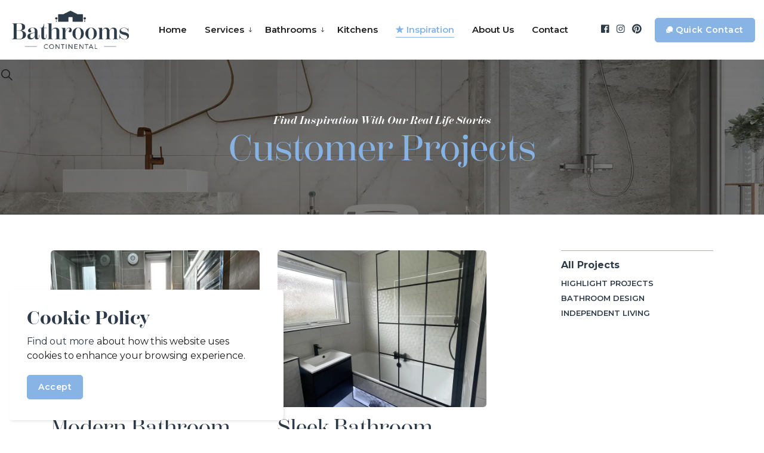

--- FILE ---
content_type: text/html; charset=utf-8
request_url: https://www.bathroomscontinental.co.uk/fitted-bathrooms-glasgow/
body_size: 8292
content:
<!DOCTYPE html>
<html dir="ltr" lang="en" class="no-js usn">
<head>
            <!-- Google Analytics -->
        <link rel="dns-prefetch" href="//www.google-analytics.com">
        <!-- Google Tag Manager -->
        <link rel="dns-prefetch" href="//www.googletagmanager.com">

    <!-- Google Tag Manager -->
<script>(function(w,d,s,l,i){w[l]=w[l]||[];w[l].push({'gtm.start':
new Date().getTime(),event:'gtm.js'});var f=d.getElementsByTagName(s)[0],
j=d.createElement(s),dl=l!='dataLayer'?'&l='+l:'';j.async=true;j.src=
'https://www.googletagmanager.com/gtm.js?id='+i+dl;f.parentNode.insertBefore(j,f);
})(window,document,'script','dataLayer','GTM-T748MBZ8');</script>
<!-- End Google Tag Manager -->

<link rel="stylesheet" href="https://use.typekit.net/fce8ojh.css">
<!-- TruConversion for bathroomscontinental.co.uk -->
<script type="text/javascript">
    var _tip = _tip || [];
    (function(d,s,id){
        var js, tjs = d.getElementsByTagName(s)[0];
        if(d.getElementById(id)) { return; }
        js = d.createElement(s); js.id = id;
        js.async = true;
        js.src = d.location.protocol + '//app.truconversion.com/ti-js/41861/08924.js';
        tjs.parentNode.insertBefore(js, tjs);
    }(document, 'script', 'ti-js'));
</script>
    <meta charset="utf-8">
    <meta name="viewport" content="width=device-width, initial-scale=1, shrink-to-fit=no, maximum-scale=2">
        <link rel="canonical" href="https://www.bathroomscontinental.co.uk/fitted-bathrooms-glasgow/" />
    <title>Fitted Bathrooms Glasgow | Bathrooms Continental Hillington Glasgow</title>
    <meta name="description" content="">
            <link rel="alternate" hreflang="en-us" href="https://www.bathroomscontinental.co.uk/fitted-bathrooms-glasgow/" />
    <meta name="twitter:card" content="summary_large_image" />
    <meta property="og:type" content="website">
    <meta property="og:title" content="Fitted Bathrooms Glasgow | Bathrooms Continental Hillington Glasgow" />
    <meta property="og:image" content="https://www.bathroomscontinental.co.uk/media/jf2ascgr/istock-1450445015.jpg" />
    <meta property="og:url" content="https://www.bathroomscontinental.co.uk/fitted-bathrooms-glasgow/" />
    <meta property="og:description" content="" />
    <meta property="og:site_name" content="Bathrooms Continental Hillington Glasgow" />
    <meta name="robots" content="index,follow">

    




    <link href="/sb/sitebuilder-ltr-css-bundle.css.v1" media="screen" rel="stylesheet" />
<link href="/sb/sitebuilder-css-bundle.css.v1" media="screen" rel="stylesheet" />
<link href="/sb/sitebuilder-css-small-bundle.css.v1" media="screen and (min-width:0) and (max-width:1099px)" rel="stylesheet" />
<link href="/sb/sitebuilder-css-large-bundle.css.v1" media="screen and (min-width:1100px)" rel="stylesheet" />
<link rel="stylesheet" media="screen" href="/uSkinned/css/generated/a4e5cfb3-fb05-4317-abff-fef3292f2887.css?version=638451691019670000" />
<link href="/sb/sitebuilder-css-prnt-bundle.css.v1" media="print" rel="stylesheet" />


            <link rel="shortcut icon" type="image/png" href="/media/g4ojxudv/bc-favicon.png?width=32&amp;height=32">
        <link rel="apple-touch-icon" sizes="57x57" type="image/png" href="/media/g4ojxudv/bc-favicon.png?width=57&amp;height=57">
        <link rel="apple-touch-icon" sizes="60x60" type="image/png" href="/media/g4ojxudv/bc-favicon.png?width=60&amp;height=60">
        <link rel="apple-touch-icon" sizes="72x72" type="image/png" href="/media/g4ojxudv/bc-favicon.png?width=72&amp;height=72">
        <link rel="apple-touch-icon" sizes="76x76" type="image/png" href="/media/g4ojxudv/bc-favicon.png?width=76&amp;height=76">
        <link rel="apple-touch-icon" sizes="114x114" type="image/png" href="/media/g4ojxudv/bc-favicon.png?width=114&amp;height=114">
        <link rel="apple-touch-icon" sizes="120x120" type="image/png" href="/media/g4ojxudv/bc-favicon.png?width=120&amp;height=120">
        <link rel="apple-touch-icon" sizes="144x144" type="image/png" href="/media/g4ojxudv/bc-favicon.png?width=144&amp;height=144">
        <link rel="apple-touch-icon" sizes="152x152" type="image/png" href="/media/g4ojxudv/bc-favicon.png?width=152&amp;height=152">
        <link rel="apple-touch-icon" sizes="180x180" type="image/png" href="/media/g4ojxudv/bc-favicon.png?width=180&amp;height=180">
        <link rel="icon" sizes="16x16" type="image/png" href="/media/g4ojxudv/bc-favicon.png?width=16&amp;height=16">
        <link rel="icon" sizes="32x32" type="image/png" href="/media/g4ojxudv/bc-favicon.png?width=32&amp;height=32">
        <link rel="icon" sizes="96x96" type="image/png" href="/media/g4ojxudv/bc-favicon.png?width=96&amp;height=96">
        <link rel="icon" sizes="192x192" type="image/png" href="/media/g4ojxudv/bc-favicon.png?width=192&amp;height=192">
        <meta name="msapplication-square70x70logo" content="/media/g4ojxudv/bc-favicon.png?width=70&height=70" />
        <meta name="msapplication-square150x150logo" content="/media/g4ojxudv/bc-favicon.png?width=150&height=150" />
        <meta name="msapplication-wide310x150logo" content="/media/g4ojxudv/bc-favicon.png?width=310&height=150" />
        <meta name="msapplication-square310x310logo" content="/media/g4ojxudv/bc-favicon.png?width=310&height=310" />

            <script>
var notificationExDays = 365;        </script>

            <script async defer src="https://www.google.com/recaptcha/api.js?render=6Lc6yusnAAAAAIKDIb9r5Ohr_PSGkIYNZQOKKK3m"></script>
<meta name="google-site-verification" content="5nba9h6wyJKgzh_7EyZbUv-fK0H-u2g9H9X2u0E3q5s" />
<!-- TruConversion visitor tracking for bathroomscontinental.co.uk -->
<script type="text/javascript">
    !function(){var e="rest.revealid.xyz/v3/script?clientId=oStqWNvgfc6qnvgkDSxVgC&version=4.0.0",
	t=document.createElement("script");window.location.protocol.split(":")[0];
	t.src="https://"+e;var c=document.getElementsByTagName("script")[0];
	t.async = true;
	t.onload = function(){ new Reveal.default };
	c.parentNode.insertBefore(t,c)}();
</script>
                      <!-- Global site tag (gtag.js) - Google Analytics -->
        <script async src="https://www.googletagmanager.com/gtag/js?id=G-EH04R6D6GJ"></script>
        <script>
        window.dataLayer = window.dataLayer || [];
        function gtag() { dataLayer.push(arguments); }
        gtag('js', new Date());
        gtag('config', 'G-EH04R6D6GJ');
        </script>
        <!-- Google Tag Manager -->
        <script>
        (function(w,d,s,l,i){w[l]=w[l]||[];w[l].push({'gtm.start':
        new Date().getTime(),event:'gtm.js'});var f=d.getElementsByTagName(s)[0],
        j=d.createElement(s),dl=l!='dataLayer'?'&l='+l:'';j.async=true;j.src=
        'https://www.googletagmanager.com/gtm.js?id='+i+dl;f.parentNode.insertBefore(j,f);
        })(window,document,'script','dataLayer','AW-16481481671');</script>
        <!-- End Google Tag Manager -->

    
</head>
<body 
    
 class="body-bg body-bg-solid header-07-lg header-01-sm show_header-on-scroll-lg show_header-on-scroll-sm directional-icons-arrow               content-underline-link-hover  footer-underline-link-hover   "

>

    <!-- Google Tag Manager (noscript) -->
<noscript><iframe src="https://www.googletagmanager.com/ns.html?id=GTM-T748MBZ8"
height="0" width="0" style="display:none;visibility:hidden"></iframe></noscript>
<!-- End Google Tag Manager (noscript) -->        <!-- Google Tag Manager (noscript) -->
        <noscript>
            <iframe src="https://www.googletagmanager.com/ns.html?id=AW-16481481671"
                    height="0" width="0" style="display:none;visibility:hidden"></iframe>
        </noscript>
        <!-- End Google Tag Manager (noscript) -->



    <!-- Skip links -->
    <a class="skip-to-content" id="skip-to-content-link" href="#site-content">Skip to main content</a>
    <a class="skip-to-content" id="skip-to-footer-link" href="#site-footer">Skip to footer</a>
    <!--// Skip links -->

    <!-- Site -->
    <div id="site">

        <!-- Header -->
            <header id="site-header" class="header-bg header-bg-solid" tabindex="-1">
        <div class="container">

            <div class="row">

                    <div id="logo" >
        <a href="/" title="Bathrooms Continental Hillington Glasgow">
                    <picture>
                            <source type="image/webp" srcset="/media/04gekphc/bathrooms-contintental-master-logo.png?format=webp">
                        <img src="/media/04gekphc/bathrooms-contintental-master-logo.png" alt="Bathrooms Continental Bathroom Design &amp; Installations Glasgow Hillington">
                    </picture>
            <span>Bathrooms Continental Hillington Glasgow</span>
        </a>
    </div>



                    <!-- Expand -->
                    <button id="burgerNavStyle" class="expand-header expand-3-bars expand-even-lines expand-active-cross" type="button" aria-expanded="false" aria-label="Expand header">
                        <span>Menu</span>
                    </button>
                    <!--// Expand -->

                <!-- Main navigation -->
                        <nav aria-label="Main" class="main nav-dropdown navigation-dropdown-bg-linear">
            <ul >
                        <li  class="no-child ">
                            <span>
                                <a href="/"  >Home</a>
                            </span>

                        </li>
                        <li  class="has-child ">
                            <span>
                                <a href="/bathroom-installations-glasgow/"  >Services</a>
                            </span>

                                <button class="expand-subpages" type="button" aria-expanded="false" aria-label="Expand sub pages Services">
                                    <span aria-hidden="true">Expand sub pages Services</span>
                                </button>
            <ul >
                        <li  class="no-child ">
                            <span>
                                <a href="/bathroom-installations-glasgow/#ps"  ><i class="icon usn_ion-logo-codepen before"></i>Plan & Survey</a>
                            </span>

                        </li>
                        <li  class="no-child ">
                            <span>
                                <a href="/bathroom-installations-glasgow/#design"  ><i class="icon usn_ion-ios-bulb before"></i>Design</a>
                            </span>

                        </li>
                        <li  class="no-child ">
                            <span>
                                <a href="/bathroom-installations-glasgow/#install"  ><i class="icon usn_ion-ios-build before"></i>Installation</a>
                            </span>

                        </li>
                        <li  class="no-child ">
                            <span>
                                <a href="/bathroom-installations-glasgow/#customer"  ><i class="icon usn_ion-ios-heart before"></i>Customer Care</a>
                            </span>

                        </li>
            </ul>
                        </li>
                        <li  class="has-child ">
                            <span>
                                <a href="/bathroom-styles/"  >Bathrooms</a>
                            </span>

                                <button class="expand-subpages" type="button" aria-expanded="false" aria-label="Expand sub pages Bathrooms">
                                    <span aria-hidden="true">Expand sub pages Bathrooms</span>
                                </button>
            <ul  class="multi-col">
                        <li  class="no-child ">
                            <span>
                                <a href="/bathroom-styles/modern-bathroom-designs-glasgow/"  >Modern Bathrooms</a>
                            </span>

                        </li>
                        <li  class="no-child ">
                            <span>
                                <a href="/bathroom-styles/traditional-bathroom-designs-glasgow/"  >Traditional Bathrooms</a>
                            </span>

                        </li>
                        <li  class="no-child ">
                            <span>
                                <a href="/bathroom-styles/luxury-bathroom-designs-glasgow/"  >Luxury Bathrooms</a>
                            </span>

                        </li>
                        <li  class="no-child ">
                            <span>
                                <a href="/bathroom-styles/budget-bathroom-designs-glasgow/"  >Budget Bathrooms</a>
                            </span>

                        </li>
                        <li  class="no-child ">
                            <span>
                                <a href="/bathroom-styles/en-suite-bathroom-designs-glasgow/"  >Bathroom En-Suites</a>
                            </span>

                        </li>
                        <li  class="no-child ">
                            <span>
                                <a href="/bathroom-styles/independent-living-mobility-bathrooms-glasgow/"  >Mobility Bathrooms</a>
                            </span>

                        </li>
                        <li  class="no-child ">
                            <span>
                                <a href="/bathroom-styles/wet-room-bathroom-designs-glasgow/"  >Wet Rooms</a>
                            </span>

                        </li>
            </ul>
                        </li>
                        <li  class="no-child ">
                            <span>
                                <a href="/kitchen-design-installation-glasgow/"  >Kitchens</a>
                            </span>

                                <button class="expand-subpages" type="button" aria-expanded="false" aria-label="Expand sub pages Kitchens">
                                    <span aria-hidden="true">Expand sub pages Kitchens</span>
                                </button>
                        </li>
                        <li  class="no-child active">
                            <span>
                                <a href="/fitted-bathrooms-glasgow/"  ><i class="icon usn_ion-ios-star before"></i>Inspiration</a>
                            </span>

                                <button class="expand-subpages" type="button" aria-expanded="false" aria-label="Expand sub pages Inspiration">
                                    <span aria-hidden="true">Expand sub pages Inspiration</span>
                                </button>
                        </li>
                        <li  class="no-child ">
                            <span>
                                <a href="/about-bathrooms-continental-glasgow/"  >About Us</a>
                            </span>

                                <button class="expand-subpages" type="button" aria-expanded="false" aria-label="Expand sub pages About Us">
                                    <span aria-hidden="true">Expand sub pages About Us</span>
                                </button>
                        </li>
                        <li  class="no-child ">
                            <span>
                                <a href="/contact-us/"  >Contact</a>
                            </span>

                                <button class="expand-subpages" type="button" aria-expanded="false" aria-label="Expand sub pages Contact">
                                    <span aria-hidden="true">Expand sub pages Contact</span>
                                </button>
                        </li>
            </ul>
        </nav>



                <!--// Main navigation -->
                <!-- Secondary navigation -->
                        <nav aria-label="Secondary" class="secondary nav-dropdown navigation-dropdown-bg-linear">
            <ul>
                            <li><span><a href="https://www.facebook.com/profile.php?id=100066517634185" target="_blank" rel="noreferrer noopener"  title="Link will open in a new window/tab" ><i class="icon usn_ion-logo-facebook before"></i>&nbsp;<i class="icon usn_ion-md-open after"></i></a></span></li>
                            <li><span><a href="https://www.instagram.com/bathroomscontinental/" target="_blank" rel="noreferrer noopener"  title="Link will open in a new window/tab" ><i class="icon usn_ion-logo-instagram before"></i>&nbsp;<i class="icon usn_ion-md-open after"></i></a></span></li>
                            <li><span><a href="#" target="_blank" rel="noreferrer noopener"  title="Link will open in a new window/tab" ><i class="icon usn_ion-logo-pinterest before"></i>&nbsp;<i class="icon usn_ion-md-open after"></i></a></span></li>

            </ul>
        </nav>

                <!--// Secondary navigation -->
                <!-- CTA Links -->
                        <nav aria-label="Call to actions" class="cta-links">
                    <a class="btn  base-btn-bg base-btn-bg-solid base-btn-bg-hover-solid base-btn-text base-btn-borders" href="/contact-us/"  >
                        <span></span>
                        <i class="icon usn_ion-ios-chatbubbles before"></i>Quick Contact
                    </a>
        </nav>

                <!--// CTA Links -->
                <!-- Site search -->
                    <div class="form site-search-form site-search" aria-label="Site search">
            <form role="search" action="/search/" method="get" name="searchForm">
                <fieldset>
                    <div class="form-group">
                        <input type="text" class="form-control" name="search_field" aria-label="Search the site" placeholder="Search the site" value="">
                    </div>
                    <button type="submit" role="button" aria-label="Search" class="btn base-btn-bg base-btn-bg-solid base-btn-bg-hover-solid base-btn-text base-btn-borders btn-search">
                        <span></span>
                        <i aria-hidden="true" class="icon usn_ion-ios-search"></i>
                    </button>
                </fieldset>
            </form>
            <button class="expand-search" data-toggle="collapse" type="button" aria-expanded="false" aria-label="Expand site search">
                <em>Expand Search</em>
                <i aria-hidden="true" class="icon usn_ion-ios-search search-icon"></i>
                <i aria-hidden="true" class="icon usn_ion-md-close close-icon"></i>
            </button>
        </div>

                <!--// Site search -->

            </div>

        </div>
    </header>


        <!--// Header -->
        <!-- Content -->
        <main id="site-content" tabindex="-1">

            
            

    <section class="content component usn_cmp_banner base-bg base-bg-solid  " >  

        <div class="component-inner">


                                <div class="item item_overlay item_short-banner  c2-bg c2-bg-linear ">

                            <!-- IMAGE -->
                            <div class="image lazyload background-image "  style="background-image:url('/media/jsvog0yo/istock-1301116776.jpg?width=300&height=100&rnd=133377814859830000&format=webp')"  data-bgset="/media/jsvog0yo/istock-1301116776.jpg?width=1500&height=500&rnd=133377814859830000&format=webp [type:image/webp] | /media/jsvog0yo/istock-1301116776.jpg?width=1500&height=500&rnd=133377814859830000 1x, /media/jsvog0yo/istock-1301116776.jpg?width=3000&height=1000&rnd=133377814859830000&format=webp [type:image/webp] | /media/jsvog0yo/istock-1301116776.jpg?width=3000&height=1000&rnd=133377814859830000 2x" data-sizes="auto"  >

                            </div>
                            <!--// IMAGE -->

                            <div class="inner">
                                <div class="container">
                                    <!-- ROW -->
                                    <div class="row text-center justify-content-center info_align-middle">

                                        <div class="info col">
                                            <div class="d-table">

                                                <div class="d-table-cell">

                                                            <p class="secondary-heading c2-secondary-heading os-animation"  data-os-animation="fadeInDown" data-os-animation-delay="0s" data-os-animation-duration="1.2s" >Find inspiration with our real life stories</p>
<h1 class="heading  c2-heading os-animation"  data-os-animation="fadeInDown" data-os-animation-delay="0s" data-os-animation-duration="1.2s" >Customer Projects</h1>

                                                </div>
                                            </div>
                                        </div>
                                    </div>
                                    <!--// ROW -->
                                </div>
                            </div>
                    </div>



        </div>
    </section>




    <section class="content component base-bg base-bg-solid"><div class="container"><div class="row justify-content-between">
    <!-- Content column -->
    <div class="content-col left-col col-lg-8 col-12 order-1">

            <section class="content component listing-component blog-listing-component p-0">


            <div class="row component-main listing listing_basic-grid ">
                    <div class="item item-blog  items-2 col-12 item_text-below text-left">
                        <div class="inner  ">
                            <a href="/fitted-bathrooms-glasgow/modern-bathroom-design-installation-dumbarton-glasgow-210823/">
                                    <div class="image  ">
                                                    <picture>
                <source type="image/webp" data-srcset="/media/zc5osyn2/b9596518-de43-4a58-95a9-32b23f75de4f.jpeg?width=800&amp;height=600&amp;rnd=133379536702270000&format=webp 1x, /media/zc5osyn2/b9596518-de43-4a58-95a9-32b23f75de4f.jpeg?width=1600&amp;height=1200&amp;rnd=133379536702270000&format=webp 2x" width="800" height="600">
                <img class="lazyload " src="/media/zc5osyn2/b9596518-de43-4a58-95a9-32b23f75de4f.jpeg?width=160&amp;height=120&amp;rnd=133379536702270000&format=webp" width="800" height="600" data-srcset="/media/zc5osyn2/b9596518-de43-4a58-95a9-32b23f75de4f.jpeg?width=800&amp;height=600&amp;rnd=133379536702270000&format=webp 1x, /media/zc5osyn2/b9596518-de43-4a58-95a9-32b23f75de4f.jpeg?width=1600&amp;height=1200&amp;rnd=133379536702270000&format=webp 2x" alt="">
            </picture>


                                    </div>
                                <div class="info ">


                                    <p class="heading lg base-heading">Modern Bathroom Transformation in Dumbarton, Glasgow</p>


                                        <div class="text base-text"><p>Design &amp; installation of a modern family bathroom renovation with a huge 1700x700 shower tray based in the Dumbarton area of Glasgow...</p></div>


                                </div>
                            </a>
                                <!-- Meta -->
                                <div class="meta base-text">
                                    <p class="date"><time>21 Aug 2023</time></p>
                                    
            <div class="categories base-text">
                <ul>
                            <li>
                                <a href="/fitted-bathrooms-glasgow/highlight-projects/" title="Highlight Projects" rel="NOINDEX, FOLLOW">Highlight Projects</a>
                            </li>
                            <li>
                                <a href="/fitted-bathrooms-glasgow/bathroom-design/" title="Bathroom Design" rel="NOINDEX, FOLLOW">Bathroom Design</a>
                            </li>
                            <li>
                                <a href="/fitted-bathrooms-glasgow/independent-living/" title="Independent Living" rel="NOINDEX, FOLLOW">Independent Living</a>
                            </li>
                </ul>
            </div>

                                </div>
                                <!--// Meta -->
                        </div>
                    </div>
                    <div class="item item-blog  items-2 col-12 item_text-below text-left">
                        <div class="inner  ">
                            <a href="/fitted-bathrooms-glasgow/family-bathroom-design-installation-barrhead-glasgow-160423/">
                                    <div class="image  ">
                                                    <picture>
                <source type="image/webp" data-srcset="/media/1mfn1kx5/img_4702.jpeg?width=800&amp;height=600&amp;rnd=133378110881530000&format=webp 1x, /media/1mfn1kx5/img_4702.jpeg?width=1600&amp;height=1200&amp;rnd=133378110881530000&format=webp 2x" width="800" height="600">
                <img class="lazyload " src="/media/1mfn1kx5/img_4702.jpeg?width=160&amp;height=120&amp;rnd=133378110881530000&format=webp" width="800" height="600" data-srcset="/media/1mfn1kx5/img_4702.jpeg?width=800&amp;height=600&amp;rnd=133378110881530000&format=webp 1x, /media/1mfn1kx5/img_4702.jpeg?width=1600&amp;height=1200&amp;rnd=133378110881530000&format=webp 2x" alt="">
            </picture>


                                    </div>
                                <div class="info ">


                                    <p class="heading lg base-heading">Sleek Bathroom Transformation in Barrhead, Glasgow</p>


                                        <div class="text base-text"><p>Bathrooms Continental designed &amp; installed this sleek family bathroom renovation for our lovely customers based in the Barrhead area of Glasgow...</p></div>


                                </div>
                            </a>
                                <!-- Meta -->
                                <div class="meta base-text">
                                    <p class="date"><time>16 Apr 2023</time></p>
                                    
            <div class="categories base-text">
                <ul>
                            <li>
                                <a href="/fitted-bathrooms-glasgow/highlight-projects/" title="Highlight Projects" rel="NOINDEX, FOLLOW">Highlight Projects</a>
                            </li>
                            <li>
                                <a href="/fitted-bathrooms-glasgow/bathroom-design/" title="Bathroom Design" rel="NOINDEX, FOLLOW">Bathroom Design</a>
                            </li>
                </ul>
            </div>

                                </div>
                                <!--// Meta -->
                        </div>
                    </div>
            </div>
    </section>


    </div>
    <!--// Content column -->

    <!-- Second column -->
    <div class="right-col col-xl-3 col-lg-4 col-12 order-2">
        <!-- SUB - FILTER -->
        <nav class="sub">
            <p class="heading sm"><a href="/fitted-bathrooms-glasgow/">All Projects</a></p>
            <ul>
                        <li >
                            <span>
                                <a href="/fitted-bathrooms-glasgow/highlight-projects/" rel="NOINDEX, FOLLOW">
                                    Highlight Projects
                                </a>
                            </span>
                        </li>
                        <li >
                            <span>
                                <a href="/fitted-bathrooms-glasgow/bathroom-design/" rel="NOINDEX, FOLLOW">
                                    Bathroom Design
                                </a>
                            </span>
                        </li>
                        <li >
                            <span>
                                <a href="/fitted-bathrooms-glasgow/independent-living/" rel="NOINDEX, FOLLOW">
                                    Independent Living
                                </a>
                            </span>
                        </li>
            </ul>
        </nav>
        <!--// SUB -->



    </div>
    <!--// Second column -->


    </div></div></section>


    <section class="content component usn_cmp_reusablecomponents base-bg base-bg-solid p-0 " >  

        <div class="component-inner">
                    <div class="container-fluid">


                        <div class="" data-os-animation="fadeIn" data-os-animation-delay="0s" data-os-animation-duration="1.2s">

    <section class="content component usn_cmp_banner base-bg base-bg-solid  " >  

        <div class="component-inner">


                                <div class="item item_overlay item_short-banner parallax c4-bg c4-bg-linear ">

                            <!-- IMAGE -->
                            <div class="image lazyload background-image "  style="background-image:url('/media/jaekd5qg/istock-1325041645.jpg?width=300&height=220&rnd=133360704723830000&format=webp')"  data-bgset="/media/jaekd5qg/istock-1325041645.jpg?width=1500&height=500&rnd=133360704723830000&format=webp [type:image/webp] | /media/jaekd5qg/istock-1325041645.jpg?width=1500&height=500&rnd=133360704723830000 1x, /media/jaekd5qg/istock-1325041645.jpg?width=3000&height=1000&rnd=133360704723830000&format=webp [type:image/webp] | /media/jaekd5qg/istock-1325041645.jpg?width=3000&height=1000&rnd=133360704723830000 2x" data-sizes="auto"  >

                            </div>
                            <!--// IMAGE -->

                            <div class="inner">
                                <div class="container">
                                    <!-- ROW -->
                                    <div class="row text-left justify-content-start info_align-middle">

                                        <div class="info col">
                                            <div class="d-table">

                                                <div class="d-table-cell">

                                                            <p class="secondary-heading sm c4-secondary-heading os-animation"  data-os-animation="bounceInDown" data-os-animation-delay="0s" data-os-animation-duration="1.2s" >Spread your costs with</p>
<h3 class="heading  c4-heading os-animation"  data-os-animation="bounceInDown" data-os-animation-delay="0s" data-os-animation-duration="1.2s" >Flexible Finance</h3>

                                                        <p class="link os-animation" data-os-animation="bounceInDown" data-os-animation-delay="0s" data-os-animation-duration="1.2s">
                                                                    <a class="btn  c2-btn-bg c2-btn-bg-solid c2-btn-bg-hover-solid c2-btn-text c2-btn-borders" href="/bathroom-finance-glasgow/"  >
                                                                        <span></span>
                                                                        <i class="icon usn_ion-ios-arrow-dropright-circle before"></i>Get Started Here
                                                                    </a>
                                                        </p>
                                                </div>
                                            </div>
                                        </div>
                                    </div>
                                    <!--// ROW -->
                                </div>
                            </div>
                    </div>



        </div>
    </section>
            </div>



                    </div>
        </div>
    </section>






                <section class="content component usn_cmp_code c5-bg c5-bg-solid  " >  

        <div class="component-inner">
                    <div class="container">



                <div class="code-item " data-os-animation="fadeIn" data-os-animation-delay="0s" data-os-animation-duration="1.2s">
        <script src="https://static.elfsight.com/platform/platform.js" data-use-service-core defer></script>
<div class="elfsight-app-4f04bfe9-358e-4dff-8a94-108e61e7b4f0" data-elfsight-app-lazy></div>
    </div>




                    </div>
        </div>
    </section>


        </main>
        <!--// Content -->
        <!-- Footer -->
                    <footer id="site-footer" class="footer-bg footer-bg-linear" tabindex="-1">

                <!-- Breadcrumb -->
                        <section class="breadcrumb-trail">
            <div class="container">
                <nav aria-label="Breadcrumb">
                    <ol class="breadcrumb" itemscope itemtype="http://schema.org/BreadcrumbList">
                            <li class="breadcrumb-item" itemprop="itemListElement" itemscope itemtype="http://schema.org/ListItem"><a href="/" itemtype="http://schema.org/Thing" itemprop="item"><span itemprop="name"><i class="icon before"></i>Home</span></a><meta itemprop="position" content="1" /></li>

                            <li itemprop="itemListElement" itemscope itemtype="http://schema.org/ListItem" class="breadcrumb-item active" aria-current="page"><span itemprop="name"><i class="icon before"></i>Real Customer Projects</span><meta itemprop="position" content="2" /></li>
                    </ol>
                </nav>
            </div>
        </section>

                <!--// Breadcrumb -->

                <div class="container">

                        <!-- Row -->
                        <div class="row listing">

    <div class="item  footer-item   col-lg-3 col-md-5 col-12 col  item_text-below usn_pod_textimage textAlignmentLeft  " data-os-animation="fadeIn" data-os-animation-delay="0s" data-os-animation-duration="0.9s">
            <div class="inner   ">
                    <div class="info ">

                        <p class="heading sm footer-heading " >Our Showroom</p>

                            <div class="text footer-text">
                                <p>Bathrooms Continental<br>411 Hillington Road<br>Hillington Industrial Estate<br>Glasgow G52 4BL</p>
<p><strong class="footer-link">Call: 0141 892 2601</strong></p>
<p><a href="/cdn-cgi/l/email-protection#99eaf8f5fcead9fbf8edf1ebf6f6f4eafaf6f7edf0f7fcf7edf8f5b7faf6b7ecf2" title="Contact sales@bathroomscontinental.co.uk"><span class="__cf_email__" data-cfemail="d7a4b6bbb2a497b5b6a3bfa5b8b8baa4b4b8b9a3beb9b2b9a3b6bbf9b4b8f9a2bc">[email&#160;protected]</span></a></p>
                            </div>

                    </div>
            </div>
    </div>
                                        <div class="item footer-item usn_pod_searchlinks offset-lg-1 offset-md-1 col-lg-4 col-md-6 col-12 col ">
                                                <div class="inner">
                                                    <p class="heading sm footer-heading "  data-os-animation="fadeInUp" data-os-animation-delay="0s" data-os-animation-duration="1s" >Search & Popular Services</p>            <!-- Site search -->
            <div class="site-search " data-os-animation="fadeInUp" data-os-animation-delay="0s" data-os-animation-duration="1s">
                <form role="search" action="/search/" method="get" name="searchForm">
                    <fieldset>
                        <div class="form-group">
                            <input type="text" class="form-control" name="search_field" aria-label="Search the site" placeholder="Search the site" value="">
                        </div>
                        <button type="submit" role="button" aria-label="Search" class="btn base-btn-bg base-btn-bg-hover base-btn-text base-btn-borders btn-search">
                            <span></span>
                            <i aria-hidden="true" class="icon usn_ion-ios-search"></i>
                        </button>
                    </fieldset>
                </form>
            </div>
            <!--// Site search -->
        <!-- Quick Links -->
        <nav aria-label="Quick links" class="quick-links " data-os-animation="fadeInUp" data-os-animation-delay="0s" data-os-animation-duration="1s">

            <ul>
                        <li><span><a href="/bathroom-installations-glasgow/"  >Installation Services</a></span></li>
                        <li><span><a href="/bathroom-styles/"  >All Bathroom Styles</a></span></li>
                        <li><span><a href="/bathroom-styles/modern-bathroom-designs-glasgow/"  >Modern Bathrooms</a></span></li>
                        <li><span><a href="/bathroom-styles/en-suite-bathroom-designs-glasgow/"  >En-Suite Bathrooms</a></span></li>
                        <li><span><a href="/bathroom-styles/independent-living-mobility-bathrooms-glasgow/"  >Mobility Bathrooms</a></span></li>
                        <li><span><a href="/bathroom-styles/budget-bathroom-designs-glasgow/"  >Budget Bathrooms</a></span></li>
                        <li><span><a href="/fitted-bathrooms-glasgow/"  >Customer Projects</a></span></li>
                        <li><span><a href="/about-bathrooms-continental-glasgow/"  >About Us</a></span></li>
                        <li><span><a href="/bathroom-finance-glasgow/"  >Finance Options</a></span></li>
                        <li><span><a href="/contact-us/"  >Contact Us</a></span></li>
            </ul>
        </nav>
        <!--// Quick Links -->

                                                </div>
                                        </div>
                                        <div class="item footer-item usn_pod_datalist offset-lg-1  col-lg-3 col-md-6 col-12 col ">
                                                <div class="inner">
                                                            <div class="component-main row listing listing_data-list   " data-os-animation="fadeIn" data-os-animation-delay="0s" data-os-animation-duration="1s">

                <div class="col-12 list-title">
                    <p class="heading sm footer-heading " >Showroom Hours</p>
                </div>

                    <!-- Item -->
                    <div class="item items-1 item_data-list col-12  " data-os-animation="fadeIn" data-os-animation-delay="0s" data-os-animation-duration="1s">
                        <p class="title footer-heading">
                            <span class="text-left">Mon - Fri</span>
                                <span class="text-right">9:30am - 5:30pm</span>
                        </p>
                    </div>
                    <!--// Item -->
                    <!-- Item -->
                    <div class="item items-1 item_data-list col-12  " data-os-animation="fadeIn" data-os-animation-delay="0s" data-os-animation-duration="1s">
                        <p class="title footer-heading">
                            <span class="text-left">Saturday</span>
                                <span class="text-right">9:30am - 5pm</span>
                        </p>
                    </div>
                    <!--// Item -->
                    <!-- Item -->
                    <div class="item items-1 item_data-list col-12  " data-os-animation="fadeIn" data-os-animation-delay="0s" data-os-animation-duration="1s">
                        <p class="title footer-heading">
                            <span class="text-left">Sunday</span>
                                <span class="text-right">11am — 5pm</span>
                        </p>
                    </div>
                    <!--// Item -->
        </div>

                                                </div>
                                        </div>
                                        <div class="item footer-item usn_pod_sociallinks   col-lg-10 col-md-10 col-12 col pt-xl-4 pt-lg-4">
                                                <div class="inner">
                                                    <p class="heading sm footer-heading "  data-os-animation="fadeInDown" data-os-animation-delay="0s" data-os-animation-duration="1s" >Follow Us</p>        <nav class="social " data-os-animation="fadeInDown" data-os-animation-delay="0s" data-os-animation-duration="1s" aria-label="Social links">

            <ul>
                        <li>
                            <span>
                                <a href="https://www.facebook.com/profile.php?id=100066517634185" target="_blank" rel="noreferrer noopener"  title="Link will open in a new window/tab" >
                                                <picture>
                                                    <source type="image/webp" data-srcset="/media/4i0hhx1g/facebook.png?format=webp&height=80 1x, /media/4i0hhx1g/facebook.png?format=webp&height=160 2x">
                                                    <img class="lazyload" src="/media/4i0hhx1g/facebook.png?format=webp&height=16" data-srcset="/media/4i0hhx1g/facebook.png?format=webp&height=80 1x, /media/4i0hhx1g/facebook.png?format=webp&height=160 2x" alt="">
                                                </picture>
                                </a>
                            </span>
                        </li>
                        <li>
                            <span>
                                <a href="https://www.instagram.com/bathroomscontinental/" target="_blank" rel="noreferrer noopener"  title="Link will open in a new window/tab" >
                                                <picture>
                                                    <source type="image/webp" data-srcset="/media/xhkh1f3m/instagram.png?format=webp&height=80 1x, /media/xhkh1f3m/instagram.png?format=webp&height=160 2x">
                                                    <img class="lazyload" src="/media/xhkh1f3m/instagram.png?format=webp&height=16" data-srcset="/media/xhkh1f3m/instagram.png?format=webp&height=80 1x, /media/xhkh1f3m/instagram.png?format=webp&height=160 2x" alt="">
                                                </picture>
                                </a>
                            </span>
                        </li>
                        <li>
                            <span>
                                <a href="#"  >
                                                <picture>
                                                    <source type="image/webp" data-srcset="/media/ubvkfp3y/twitter.png?format=webp&height=80 1x, /media/ubvkfp3y/twitter.png?format=webp&height=160 2x">
                                                    <img class="lazyload" src="/media/ubvkfp3y/twitter.png?format=webp&height=16" data-srcset="/media/ubvkfp3y/twitter.png?format=webp&height=80 1x, /media/ubvkfp3y/twitter.png?format=webp&height=160 2x" alt="">
                                                </picture>
                                </a>
                            </span>
                        </li>
                        <li>
                            <span>
                                <a href="#"  >
                                                <picture>
                                                    <source type="image/webp" data-srcset="/media/s4vlivmg/pinterest.png?format=webp&height=80 1x, /media/s4vlivmg/pinterest.png?format=webp&height=160 2x">
                                                    <img class="lazyload" src="/media/s4vlivmg/pinterest.png?format=webp&height=16" data-srcset="/media/s4vlivmg/pinterest.png?format=webp&height=80 1x, /media/s4vlivmg/pinterest.png?format=webp&height=160 2x" alt="">
                                                </picture>
                                </a>
                            </span>
                        </li>
                        <li>
                            <span>
                                <a href="#"  >
                                                <picture>
                                                    <source type="image/webp" data-srcset="/media/e04pcfcy/linkedin.png?format=webp&height=80 1x, /media/e04pcfcy/linkedin.png?format=webp&height=160 2x">
                                                    <img class="lazyload" src="/media/e04pcfcy/linkedin.png?format=webp&height=16" data-srcset="/media/e04pcfcy/linkedin.png?format=webp&height=80 1x, /media/e04pcfcy/linkedin.png?format=webp&height=160 2x" alt="">
                                                </picture>
                                </a>
                            </span>
                        </li>
            </ul>
        </nav>

                                                </div>
                                        </div>
    <div class="item  footer-item   col-lg-2 col-md-2 col-12 col  item_text-below usn_pod_textimage text-left pushUpFooter os-animation" data-os-animation="bounceInDown" data-os-animation-delay="0.7s" data-os-animation-duration="1.7s">
            <div class="inner   rounded-circle">
                    <a href="/"  >
                    <div class="image  rounded-circle">
                                    <picture>
                <source type="image/webp" data-srcset="/media/dqnp225p/bathrooms-contintental-whiteout-emblem-logo.png?width=800&amp;height=800&amp;rnd=133360503078470000&format=webp 1x, /media/dqnp225p/bathrooms-contintental-whiteout-emblem-logo.png?width=1600&amp;height=1600&amp;rnd=133360503078470000&format=webp 2x" width="800" height="800">
                <img class="lazyload rounded-circle" src="/media/dqnp225p/bathrooms-contintental-whiteout-emblem-logo.png?width=160&amp;height=160&amp;rnd=133360503078470000&format=webp" width="800" height="800" data-srcset="/media/dqnp225p/bathrooms-contintental-whiteout-emblem-logo.png?width=800&amp;height=800&amp;rnd=133360503078470000&format=webp 1x, /media/dqnp225p/bathrooms-contintental-whiteout-emblem-logo.png?width=1600&amp;height=1600&amp;rnd=133360503078470000&format=webp 2x" alt="">
            </picture>


                    </div>
                </a>
            </div>
    </div>
    <div class="item  footer-item   col-lg-8 col-md-12 col-12 col  item_text-below usn_pod_textimage text-left  " data-os-animation="fadeIn" data-os-animation-delay="0s" data-os-animation-duration="1.2s">
            <div class="inner   ">
                    <div class="info ">

                        

                            <div class="text footer-text">
                                <p class="small"><strong>Bathrooms Continental Ltd</strong> is authorised and regulated by the Financial Conduct Authority FRN 683924. We are a credit broker and not a lender and have a facility with a panel of lenders. All credit is subject to status and affordability.</p>
                            </div>

                    </div>
            </div>
    </div>

                        </div>
                        <!--// Row -->
                    <!-- Row -->
                    <div class="row">

                        <div class="col">
                            <nav aria-label="Footer" class="footer-navigation">
                                <ul>
                                    <li><div>&copy; 2026 Bathrooms Continental Ltd. Company No: SC283339 </div></li>
                                                    <li><span><a href="/privacy-policy/"  >Privacy Policy</a></span></li>
                <li><span><a href="/sitemap/"  >Sitemap</a></span></li>

                                    <li class="site-credit">
                                        <div>Website by </div>
                                        <span><a target="_blank" rel="noopener" title="Link will open in a new window/tab" href="http://brandexpanduk.com/">Brand Expand Design</a></span>
                                    </li>
                                </ul>
                            </nav>
                        </div>

                    </div>
                    <!--// Row -->

                            <!-- Back to top -->
        <div class="usn_back-to-top position-center">
            <button id="back-to-top-link" aria-label="Back to top" class="btn base-btn-bg base-btn-bg base-btn-bg-solid base-btn-bg-hover-solid base-btn-text base-btn-borders btn-back-to-top">
                <span></span>
                <i aria-hidden="true" class="icon"></i><span aria-hidden="true" class="d-none">Back to top</span>
            </button>
        </div>
        <!--// Back to top -->


                </div>
            </footer>

        <!--// Footer -->

    </div>
    <!--// Site -->

            <!-- Notification -->
        <div class="usn-notification position-left base-bg closed" id="NotificationPanel">
            <div class="inner">

                <p class="heading  base-heading " >Cookie Policy</p>

                    <div class="text base-text">
                        <p><a href="/cookie-policy/" title="Cookie Policy">Find out more</a> about how this website uses cookies to enhance your browsing experience.</p>
                    </div>
                <p class="link">
                    <button class="btn base-btn-bg base-btn-bg base-btn-bg-solid base-btn-bg-hover-solid base-btn-text base-btn-borders accept-cookies">
                        <span></span>
                        Accept
                    </button>
                </p>
            </div>
        </div>
        <!--// Notification -->

    




<script data-cfasync="false" src="/cdn-cgi/scripts/5c5dd728/cloudflare-static/email-decode.min.js"></script><script src="/sb/sitebuilder-js-bundle.js.v1" type="text/javascript"></script>





    
    

    

<script defer src="https://static.cloudflareinsights.com/beacon.min.js/vcd15cbe7772f49c399c6a5babf22c1241717689176015" integrity="sha512-ZpsOmlRQV6y907TI0dKBHq9Md29nnaEIPlkf84rnaERnq6zvWvPUqr2ft8M1aS28oN72PdrCzSjY4U6VaAw1EQ==" data-cf-beacon='{"version":"2024.11.0","token":"0f0409d5d3ae4dc299f1c29fab961934","r":1,"server_timing":{"name":{"cfCacheStatus":true,"cfEdge":true,"cfExtPri":true,"cfL4":true,"cfOrigin":true,"cfSpeedBrain":true},"location_startswith":null}}' crossorigin="anonymous"></script>
</body>

</html>

--- FILE ---
content_type: text/html; charset=utf-8
request_url: https://www.google.com/recaptcha/api2/anchor?ar=1&k=6Lc6yusnAAAAAIKDIb9r5Ohr_PSGkIYNZQOKKK3m&co=aHR0cHM6Ly93d3cuYmF0aHJvb21zY29udGluZW50YWwuY28udWs6NDQz&hl=en&v=PoyoqOPhxBO7pBk68S4YbpHZ&size=invisible&anchor-ms=20000&execute-ms=30000&cb=xn3sx9xa12ln
body_size: 49488
content:
<!DOCTYPE HTML><html dir="ltr" lang="en"><head><meta http-equiv="Content-Type" content="text/html; charset=UTF-8">
<meta http-equiv="X-UA-Compatible" content="IE=edge">
<title>reCAPTCHA</title>
<style type="text/css">
/* cyrillic-ext */
@font-face {
  font-family: 'Roboto';
  font-style: normal;
  font-weight: 400;
  font-stretch: 100%;
  src: url(//fonts.gstatic.com/s/roboto/v48/KFO7CnqEu92Fr1ME7kSn66aGLdTylUAMa3GUBHMdazTgWw.woff2) format('woff2');
  unicode-range: U+0460-052F, U+1C80-1C8A, U+20B4, U+2DE0-2DFF, U+A640-A69F, U+FE2E-FE2F;
}
/* cyrillic */
@font-face {
  font-family: 'Roboto';
  font-style: normal;
  font-weight: 400;
  font-stretch: 100%;
  src: url(//fonts.gstatic.com/s/roboto/v48/KFO7CnqEu92Fr1ME7kSn66aGLdTylUAMa3iUBHMdazTgWw.woff2) format('woff2');
  unicode-range: U+0301, U+0400-045F, U+0490-0491, U+04B0-04B1, U+2116;
}
/* greek-ext */
@font-face {
  font-family: 'Roboto';
  font-style: normal;
  font-weight: 400;
  font-stretch: 100%;
  src: url(//fonts.gstatic.com/s/roboto/v48/KFO7CnqEu92Fr1ME7kSn66aGLdTylUAMa3CUBHMdazTgWw.woff2) format('woff2');
  unicode-range: U+1F00-1FFF;
}
/* greek */
@font-face {
  font-family: 'Roboto';
  font-style: normal;
  font-weight: 400;
  font-stretch: 100%;
  src: url(//fonts.gstatic.com/s/roboto/v48/KFO7CnqEu92Fr1ME7kSn66aGLdTylUAMa3-UBHMdazTgWw.woff2) format('woff2');
  unicode-range: U+0370-0377, U+037A-037F, U+0384-038A, U+038C, U+038E-03A1, U+03A3-03FF;
}
/* math */
@font-face {
  font-family: 'Roboto';
  font-style: normal;
  font-weight: 400;
  font-stretch: 100%;
  src: url(//fonts.gstatic.com/s/roboto/v48/KFO7CnqEu92Fr1ME7kSn66aGLdTylUAMawCUBHMdazTgWw.woff2) format('woff2');
  unicode-range: U+0302-0303, U+0305, U+0307-0308, U+0310, U+0312, U+0315, U+031A, U+0326-0327, U+032C, U+032F-0330, U+0332-0333, U+0338, U+033A, U+0346, U+034D, U+0391-03A1, U+03A3-03A9, U+03B1-03C9, U+03D1, U+03D5-03D6, U+03F0-03F1, U+03F4-03F5, U+2016-2017, U+2034-2038, U+203C, U+2040, U+2043, U+2047, U+2050, U+2057, U+205F, U+2070-2071, U+2074-208E, U+2090-209C, U+20D0-20DC, U+20E1, U+20E5-20EF, U+2100-2112, U+2114-2115, U+2117-2121, U+2123-214F, U+2190, U+2192, U+2194-21AE, U+21B0-21E5, U+21F1-21F2, U+21F4-2211, U+2213-2214, U+2216-22FF, U+2308-230B, U+2310, U+2319, U+231C-2321, U+2336-237A, U+237C, U+2395, U+239B-23B7, U+23D0, U+23DC-23E1, U+2474-2475, U+25AF, U+25B3, U+25B7, U+25BD, U+25C1, U+25CA, U+25CC, U+25FB, U+266D-266F, U+27C0-27FF, U+2900-2AFF, U+2B0E-2B11, U+2B30-2B4C, U+2BFE, U+3030, U+FF5B, U+FF5D, U+1D400-1D7FF, U+1EE00-1EEFF;
}
/* symbols */
@font-face {
  font-family: 'Roboto';
  font-style: normal;
  font-weight: 400;
  font-stretch: 100%;
  src: url(//fonts.gstatic.com/s/roboto/v48/KFO7CnqEu92Fr1ME7kSn66aGLdTylUAMaxKUBHMdazTgWw.woff2) format('woff2');
  unicode-range: U+0001-000C, U+000E-001F, U+007F-009F, U+20DD-20E0, U+20E2-20E4, U+2150-218F, U+2190, U+2192, U+2194-2199, U+21AF, U+21E6-21F0, U+21F3, U+2218-2219, U+2299, U+22C4-22C6, U+2300-243F, U+2440-244A, U+2460-24FF, U+25A0-27BF, U+2800-28FF, U+2921-2922, U+2981, U+29BF, U+29EB, U+2B00-2BFF, U+4DC0-4DFF, U+FFF9-FFFB, U+10140-1018E, U+10190-1019C, U+101A0, U+101D0-101FD, U+102E0-102FB, U+10E60-10E7E, U+1D2C0-1D2D3, U+1D2E0-1D37F, U+1F000-1F0FF, U+1F100-1F1AD, U+1F1E6-1F1FF, U+1F30D-1F30F, U+1F315, U+1F31C, U+1F31E, U+1F320-1F32C, U+1F336, U+1F378, U+1F37D, U+1F382, U+1F393-1F39F, U+1F3A7-1F3A8, U+1F3AC-1F3AF, U+1F3C2, U+1F3C4-1F3C6, U+1F3CA-1F3CE, U+1F3D4-1F3E0, U+1F3ED, U+1F3F1-1F3F3, U+1F3F5-1F3F7, U+1F408, U+1F415, U+1F41F, U+1F426, U+1F43F, U+1F441-1F442, U+1F444, U+1F446-1F449, U+1F44C-1F44E, U+1F453, U+1F46A, U+1F47D, U+1F4A3, U+1F4B0, U+1F4B3, U+1F4B9, U+1F4BB, U+1F4BF, U+1F4C8-1F4CB, U+1F4D6, U+1F4DA, U+1F4DF, U+1F4E3-1F4E6, U+1F4EA-1F4ED, U+1F4F7, U+1F4F9-1F4FB, U+1F4FD-1F4FE, U+1F503, U+1F507-1F50B, U+1F50D, U+1F512-1F513, U+1F53E-1F54A, U+1F54F-1F5FA, U+1F610, U+1F650-1F67F, U+1F687, U+1F68D, U+1F691, U+1F694, U+1F698, U+1F6AD, U+1F6B2, U+1F6B9-1F6BA, U+1F6BC, U+1F6C6-1F6CF, U+1F6D3-1F6D7, U+1F6E0-1F6EA, U+1F6F0-1F6F3, U+1F6F7-1F6FC, U+1F700-1F7FF, U+1F800-1F80B, U+1F810-1F847, U+1F850-1F859, U+1F860-1F887, U+1F890-1F8AD, U+1F8B0-1F8BB, U+1F8C0-1F8C1, U+1F900-1F90B, U+1F93B, U+1F946, U+1F984, U+1F996, U+1F9E9, U+1FA00-1FA6F, U+1FA70-1FA7C, U+1FA80-1FA89, U+1FA8F-1FAC6, U+1FACE-1FADC, U+1FADF-1FAE9, U+1FAF0-1FAF8, U+1FB00-1FBFF;
}
/* vietnamese */
@font-face {
  font-family: 'Roboto';
  font-style: normal;
  font-weight: 400;
  font-stretch: 100%;
  src: url(//fonts.gstatic.com/s/roboto/v48/KFO7CnqEu92Fr1ME7kSn66aGLdTylUAMa3OUBHMdazTgWw.woff2) format('woff2');
  unicode-range: U+0102-0103, U+0110-0111, U+0128-0129, U+0168-0169, U+01A0-01A1, U+01AF-01B0, U+0300-0301, U+0303-0304, U+0308-0309, U+0323, U+0329, U+1EA0-1EF9, U+20AB;
}
/* latin-ext */
@font-face {
  font-family: 'Roboto';
  font-style: normal;
  font-weight: 400;
  font-stretch: 100%;
  src: url(//fonts.gstatic.com/s/roboto/v48/KFO7CnqEu92Fr1ME7kSn66aGLdTylUAMa3KUBHMdazTgWw.woff2) format('woff2');
  unicode-range: U+0100-02BA, U+02BD-02C5, U+02C7-02CC, U+02CE-02D7, U+02DD-02FF, U+0304, U+0308, U+0329, U+1D00-1DBF, U+1E00-1E9F, U+1EF2-1EFF, U+2020, U+20A0-20AB, U+20AD-20C0, U+2113, U+2C60-2C7F, U+A720-A7FF;
}
/* latin */
@font-face {
  font-family: 'Roboto';
  font-style: normal;
  font-weight: 400;
  font-stretch: 100%;
  src: url(//fonts.gstatic.com/s/roboto/v48/KFO7CnqEu92Fr1ME7kSn66aGLdTylUAMa3yUBHMdazQ.woff2) format('woff2');
  unicode-range: U+0000-00FF, U+0131, U+0152-0153, U+02BB-02BC, U+02C6, U+02DA, U+02DC, U+0304, U+0308, U+0329, U+2000-206F, U+20AC, U+2122, U+2191, U+2193, U+2212, U+2215, U+FEFF, U+FFFD;
}
/* cyrillic-ext */
@font-face {
  font-family: 'Roboto';
  font-style: normal;
  font-weight: 500;
  font-stretch: 100%;
  src: url(//fonts.gstatic.com/s/roboto/v48/KFO7CnqEu92Fr1ME7kSn66aGLdTylUAMa3GUBHMdazTgWw.woff2) format('woff2');
  unicode-range: U+0460-052F, U+1C80-1C8A, U+20B4, U+2DE0-2DFF, U+A640-A69F, U+FE2E-FE2F;
}
/* cyrillic */
@font-face {
  font-family: 'Roboto';
  font-style: normal;
  font-weight: 500;
  font-stretch: 100%;
  src: url(//fonts.gstatic.com/s/roboto/v48/KFO7CnqEu92Fr1ME7kSn66aGLdTylUAMa3iUBHMdazTgWw.woff2) format('woff2');
  unicode-range: U+0301, U+0400-045F, U+0490-0491, U+04B0-04B1, U+2116;
}
/* greek-ext */
@font-face {
  font-family: 'Roboto';
  font-style: normal;
  font-weight: 500;
  font-stretch: 100%;
  src: url(//fonts.gstatic.com/s/roboto/v48/KFO7CnqEu92Fr1ME7kSn66aGLdTylUAMa3CUBHMdazTgWw.woff2) format('woff2');
  unicode-range: U+1F00-1FFF;
}
/* greek */
@font-face {
  font-family: 'Roboto';
  font-style: normal;
  font-weight: 500;
  font-stretch: 100%;
  src: url(//fonts.gstatic.com/s/roboto/v48/KFO7CnqEu92Fr1ME7kSn66aGLdTylUAMa3-UBHMdazTgWw.woff2) format('woff2');
  unicode-range: U+0370-0377, U+037A-037F, U+0384-038A, U+038C, U+038E-03A1, U+03A3-03FF;
}
/* math */
@font-face {
  font-family: 'Roboto';
  font-style: normal;
  font-weight: 500;
  font-stretch: 100%;
  src: url(//fonts.gstatic.com/s/roboto/v48/KFO7CnqEu92Fr1ME7kSn66aGLdTylUAMawCUBHMdazTgWw.woff2) format('woff2');
  unicode-range: U+0302-0303, U+0305, U+0307-0308, U+0310, U+0312, U+0315, U+031A, U+0326-0327, U+032C, U+032F-0330, U+0332-0333, U+0338, U+033A, U+0346, U+034D, U+0391-03A1, U+03A3-03A9, U+03B1-03C9, U+03D1, U+03D5-03D6, U+03F0-03F1, U+03F4-03F5, U+2016-2017, U+2034-2038, U+203C, U+2040, U+2043, U+2047, U+2050, U+2057, U+205F, U+2070-2071, U+2074-208E, U+2090-209C, U+20D0-20DC, U+20E1, U+20E5-20EF, U+2100-2112, U+2114-2115, U+2117-2121, U+2123-214F, U+2190, U+2192, U+2194-21AE, U+21B0-21E5, U+21F1-21F2, U+21F4-2211, U+2213-2214, U+2216-22FF, U+2308-230B, U+2310, U+2319, U+231C-2321, U+2336-237A, U+237C, U+2395, U+239B-23B7, U+23D0, U+23DC-23E1, U+2474-2475, U+25AF, U+25B3, U+25B7, U+25BD, U+25C1, U+25CA, U+25CC, U+25FB, U+266D-266F, U+27C0-27FF, U+2900-2AFF, U+2B0E-2B11, U+2B30-2B4C, U+2BFE, U+3030, U+FF5B, U+FF5D, U+1D400-1D7FF, U+1EE00-1EEFF;
}
/* symbols */
@font-face {
  font-family: 'Roboto';
  font-style: normal;
  font-weight: 500;
  font-stretch: 100%;
  src: url(//fonts.gstatic.com/s/roboto/v48/KFO7CnqEu92Fr1ME7kSn66aGLdTylUAMaxKUBHMdazTgWw.woff2) format('woff2');
  unicode-range: U+0001-000C, U+000E-001F, U+007F-009F, U+20DD-20E0, U+20E2-20E4, U+2150-218F, U+2190, U+2192, U+2194-2199, U+21AF, U+21E6-21F0, U+21F3, U+2218-2219, U+2299, U+22C4-22C6, U+2300-243F, U+2440-244A, U+2460-24FF, U+25A0-27BF, U+2800-28FF, U+2921-2922, U+2981, U+29BF, U+29EB, U+2B00-2BFF, U+4DC0-4DFF, U+FFF9-FFFB, U+10140-1018E, U+10190-1019C, U+101A0, U+101D0-101FD, U+102E0-102FB, U+10E60-10E7E, U+1D2C0-1D2D3, U+1D2E0-1D37F, U+1F000-1F0FF, U+1F100-1F1AD, U+1F1E6-1F1FF, U+1F30D-1F30F, U+1F315, U+1F31C, U+1F31E, U+1F320-1F32C, U+1F336, U+1F378, U+1F37D, U+1F382, U+1F393-1F39F, U+1F3A7-1F3A8, U+1F3AC-1F3AF, U+1F3C2, U+1F3C4-1F3C6, U+1F3CA-1F3CE, U+1F3D4-1F3E0, U+1F3ED, U+1F3F1-1F3F3, U+1F3F5-1F3F7, U+1F408, U+1F415, U+1F41F, U+1F426, U+1F43F, U+1F441-1F442, U+1F444, U+1F446-1F449, U+1F44C-1F44E, U+1F453, U+1F46A, U+1F47D, U+1F4A3, U+1F4B0, U+1F4B3, U+1F4B9, U+1F4BB, U+1F4BF, U+1F4C8-1F4CB, U+1F4D6, U+1F4DA, U+1F4DF, U+1F4E3-1F4E6, U+1F4EA-1F4ED, U+1F4F7, U+1F4F9-1F4FB, U+1F4FD-1F4FE, U+1F503, U+1F507-1F50B, U+1F50D, U+1F512-1F513, U+1F53E-1F54A, U+1F54F-1F5FA, U+1F610, U+1F650-1F67F, U+1F687, U+1F68D, U+1F691, U+1F694, U+1F698, U+1F6AD, U+1F6B2, U+1F6B9-1F6BA, U+1F6BC, U+1F6C6-1F6CF, U+1F6D3-1F6D7, U+1F6E0-1F6EA, U+1F6F0-1F6F3, U+1F6F7-1F6FC, U+1F700-1F7FF, U+1F800-1F80B, U+1F810-1F847, U+1F850-1F859, U+1F860-1F887, U+1F890-1F8AD, U+1F8B0-1F8BB, U+1F8C0-1F8C1, U+1F900-1F90B, U+1F93B, U+1F946, U+1F984, U+1F996, U+1F9E9, U+1FA00-1FA6F, U+1FA70-1FA7C, U+1FA80-1FA89, U+1FA8F-1FAC6, U+1FACE-1FADC, U+1FADF-1FAE9, U+1FAF0-1FAF8, U+1FB00-1FBFF;
}
/* vietnamese */
@font-face {
  font-family: 'Roboto';
  font-style: normal;
  font-weight: 500;
  font-stretch: 100%;
  src: url(//fonts.gstatic.com/s/roboto/v48/KFO7CnqEu92Fr1ME7kSn66aGLdTylUAMa3OUBHMdazTgWw.woff2) format('woff2');
  unicode-range: U+0102-0103, U+0110-0111, U+0128-0129, U+0168-0169, U+01A0-01A1, U+01AF-01B0, U+0300-0301, U+0303-0304, U+0308-0309, U+0323, U+0329, U+1EA0-1EF9, U+20AB;
}
/* latin-ext */
@font-face {
  font-family: 'Roboto';
  font-style: normal;
  font-weight: 500;
  font-stretch: 100%;
  src: url(//fonts.gstatic.com/s/roboto/v48/KFO7CnqEu92Fr1ME7kSn66aGLdTylUAMa3KUBHMdazTgWw.woff2) format('woff2');
  unicode-range: U+0100-02BA, U+02BD-02C5, U+02C7-02CC, U+02CE-02D7, U+02DD-02FF, U+0304, U+0308, U+0329, U+1D00-1DBF, U+1E00-1E9F, U+1EF2-1EFF, U+2020, U+20A0-20AB, U+20AD-20C0, U+2113, U+2C60-2C7F, U+A720-A7FF;
}
/* latin */
@font-face {
  font-family: 'Roboto';
  font-style: normal;
  font-weight: 500;
  font-stretch: 100%;
  src: url(//fonts.gstatic.com/s/roboto/v48/KFO7CnqEu92Fr1ME7kSn66aGLdTylUAMa3yUBHMdazQ.woff2) format('woff2');
  unicode-range: U+0000-00FF, U+0131, U+0152-0153, U+02BB-02BC, U+02C6, U+02DA, U+02DC, U+0304, U+0308, U+0329, U+2000-206F, U+20AC, U+2122, U+2191, U+2193, U+2212, U+2215, U+FEFF, U+FFFD;
}
/* cyrillic-ext */
@font-face {
  font-family: 'Roboto';
  font-style: normal;
  font-weight: 900;
  font-stretch: 100%;
  src: url(//fonts.gstatic.com/s/roboto/v48/KFO7CnqEu92Fr1ME7kSn66aGLdTylUAMa3GUBHMdazTgWw.woff2) format('woff2');
  unicode-range: U+0460-052F, U+1C80-1C8A, U+20B4, U+2DE0-2DFF, U+A640-A69F, U+FE2E-FE2F;
}
/* cyrillic */
@font-face {
  font-family: 'Roboto';
  font-style: normal;
  font-weight: 900;
  font-stretch: 100%;
  src: url(//fonts.gstatic.com/s/roboto/v48/KFO7CnqEu92Fr1ME7kSn66aGLdTylUAMa3iUBHMdazTgWw.woff2) format('woff2');
  unicode-range: U+0301, U+0400-045F, U+0490-0491, U+04B0-04B1, U+2116;
}
/* greek-ext */
@font-face {
  font-family: 'Roboto';
  font-style: normal;
  font-weight: 900;
  font-stretch: 100%;
  src: url(//fonts.gstatic.com/s/roboto/v48/KFO7CnqEu92Fr1ME7kSn66aGLdTylUAMa3CUBHMdazTgWw.woff2) format('woff2');
  unicode-range: U+1F00-1FFF;
}
/* greek */
@font-face {
  font-family: 'Roboto';
  font-style: normal;
  font-weight: 900;
  font-stretch: 100%;
  src: url(//fonts.gstatic.com/s/roboto/v48/KFO7CnqEu92Fr1ME7kSn66aGLdTylUAMa3-UBHMdazTgWw.woff2) format('woff2');
  unicode-range: U+0370-0377, U+037A-037F, U+0384-038A, U+038C, U+038E-03A1, U+03A3-03FF;
}
/* math */
@font-face {
  font-family: 'Roboto';
  font-style: normal;
  font-weight: 900;
  font-stretch: 100%;
  src: url(//fonts.gstatic.com/s/roboto/v48/KFO7CnqEu92Fr1ME7kSn66aGLdTylUAMawCUBHMdazTgWw.woff2) format('woff2');
  unicode-range: U+0302-0303, U+0305, U+0307-0308, U+0310, U+0312, U+0315, U+031A, U+0326-0327, U+032C, U+032F-0330, U+0332-0333, U+0338, U+033A, U+0346, U+034D, U+0391-03A1, U+03A3-03A9, U+03B1-03C9, U+03D1, U+03D5-03D6, U+03F0-03F1, U+03F4-03F5, U+2016-2017, U+2034-2038, U+203C, U+2040, U+2043, U+2047, U+2050, U+2057, U+205F, U+2070-2071, U+2074-208E, U+2090-209C, U+20D0-20DC, U+20E1, U+20E5-20EF, U+2100-2112, U+2114-2115, U+2117-2121, U+2123-214F, U+2190, U+2192, U+2194-21AE, U+21B0-21E5, U+21F1-21F2, U+21F4-2211, U+2213-2214, U+2216-22FF, U+2308-230B, U+2310, U+2319, U+231C-2321, U+2336-237A, U+237C, U+2395, U+239B-23B7, U+23D0, U+23DC-23E1, U+2474-2475, U+25AF, U+25B3, U+25B7, U+25BD, U+25C1, U+25CA, U+25CC, U+25FB, U+266D-266F, U+27C0-27FF, U+2900-2AFF, U+2B0E-2B11, U+2B30-2B4C, U+2BFE, U+3030, U+FF5B, U+FF5D, U+1D400-1D7FF, U+1EE00-1EEFF;
}
/* symbols */
@font-face {
  font-family: 'Roboto';
  font-style: normal;
  font-weight: 900;
  font-stretch: 100%;
  src: url(//fonts.gstatic.com/s/roboto/v48/KFO7CnqEu92Fr1ME7kSn66aGLdTylUAMaxKUBHMdazTgWw.woff2) format('woff2');
  unicode-range: U+0001-000C, U+000E-001F, U+007F-009F, U+20DD-20E0, U+20E2-20E4, U+2150-218F, U+2190, U+2192, U+2194-2199, U+21AF, U+21E6-21F0, U+21F3, U+2218-2219, U+2299, U+22C4-22C6, U+2300-243F, U+2440-244A, U+2460-24FF, U+25A0-27BF, U+2800-28FF, U+2921-2922, U+2981, U+29BF, U+29EB, U+2B00-2BFF, U+4DC0-4DFF, U+FFF9-FFFB, U+10140-1018E, U+10190-1019C, U+101A0, U+101D0-101FD, U+102E0-102FB, U+10E60-10E7E, U+1D2C0-1D2D3, U+1D2E0-1D37F, U+1F000-1F0FF, U+1F100-1F1AD, U+1F1E6-1F1FF, U+1F30D-1F30F, U+1F315, U+1F31C, U+1F31E, U+1F320-1F32C, U+1F336, U+1F378, U+1F37D, U+1F382, U+1F393-1F39F, U+1F3A7-1F3A8, U+1F3AC-1F3AF, U+1F3C2, U+1F3C4-1F3C6, U+1F3CA-1F3CE, U+1F3D4-1F3E0, U+1F3ED, U+1F3F1-1F3F3, U+1F3F5-1F3F7, U+1F408, U+1F415, U+1F41F, U+1F426, U+1F43F, U+1F441-1F442, U+1F444, U+1F446-1F449, U+1F44C-1F44E, U+1F453, U+1F46A, U+1F47D, U+1F4A3, U+1F4B0, U+1F4B3, U+1F4B9, U+1F4BB, U+1F4BF, U+1F4C8-1F4CB, U+1F4D6, U+1F4DA, U+1F4DF, U+1F4E3-1F4E6, U+1F4EA-1F4ED, U+1F4F7, U+1F4F9-1F4FB, U+1F4FD-1F4FE, U+1F503, U+1F507-1F50B, U+1F50D, U+1F512-1F513, U+1F53E-1F54A, U+1F54F-1F5FA, U+1F610, U+1F650-1F67F, U+1F687, U+1F68D, U+1F691, U+1F694, U+1F698, U+1F6AD, U+1F6B2, U+1F6B9-1F6BA, U+1F6BC, U+1F6C6-1F6CF, U+1F6D3-1F6D7, U+1F6E0-1F6EA, U+1F6F0-1F6F3, U+1F6F7-1F6FC, U+1F700-1F7FF, U+1F800-1F80B, U+1F810-1F847, U+1F850-1F859, U+1F860-1F887, U+1F890-1F8AD, U+1F8B0-1F8BB, U+1F8C0-1F8C1, U+1F900-1F90B, U+1F93B, U+1F946, U+1F984, U+1F996, U+1F9E9, U+1FA00-1FA6F, U+1FA70-1FA7C, U+1FA80-1FA89, U+1FA8F-1FAC6, U+1FACE-1FADC, U+1FADF-1FAE9, U+1FAF0-1FAF8, U+1FB00-1FBFF;
}
/* vietnamese */
@font-face {
  font-family: 'Roboto';
  font-style: normal;
  font-weight: 900;
  font-stretch: 100%;
  src: url(//fonts.gstatic.com/s/roboto/v48/KFO7CnqEu92Fr1ME7kSn66aGLdTylUAMa3OUBHMdazTgWw.woff2) format('woff2');
  unicode-range: U+0102-0103, U+0110-0111, U+0128-0129, U+0168-0169, U+01A0-01A1, U+01AF-01B0, U+0300-0301, U+0303-0304, U+0308-0309, U+0323, U+0329, U+1EA0-1EF9, U+20AB;
}
/* latin-ext */
@font-face {
  font-family: 'Roboto';
  font-style: normal;
  font-weight: 900;
  font-stretch: 100%;
  src: url(//fonts.gstatic.com/s/roboto/v48/KFO7CnqEu92Fr1ME7kSn66aGLdTylUAMa3KUBHMdazTgWw.woff2) format('woff2');
  unicode-range: U+0100-02BA, U+02BD-02C5, U+02C7-02CC, U+02CE-02D7, U+02DD-02FF, U+0304, U+0308, U+0329, U+1D00-1DBF, U+1E00-1E9F, U+1EF2-1EFF, U+2020, U+20A0-20AB, U+20AD-20C0, U+2113, U+2C60-2C7F, U+A720-A7FF;
}
/* latin */
@font-face {
  font-family: 'Roboto';
  font-style: normal;
  font-weight: 900;
  font-stretch: 100%;
  src: url(//fonts.gstatic.com/s/roboto/v48/KFO7CnqEu92Fr1ME7kSn66aGLdTylUAMa3yUBHMdazQ.woff2) format('woff2');
  unicode-range: U+0000-00FF, U+0131, U+0152-0153, U+02BB-02BC, U+02C6, U+02DA, U+02DC, U+0304, U+0308, U+0329, U+2000-206F, U+20AC, U+2122, U+2191, U+2193, U+2212, U+2215, U+FEFF, U+FFFD;
}

</style>
<link rel="stylesheet" type="text/css" href="https://www.gstatic.com/recaptcha/releases/PoyoqOPhxBO7pBk68S4YbpHZ/styles__ltr.css">
<script nonce="jE4siFfKugseQ-h7Dk4uIg" type="text/javascript">window['__recaptcha_api'] = 'https://www.google.com/recaptcha/api2/';</script>
<script type="text/javascript" src="https://www.gstatic.com/recaptcha/releases/PoyoqOPhxBO7pBk68S4YbpHZ/recaptcha__en.js" nonce="jE4siFfKugseQ-h7Dk4uIg">
      
    </script></head>
<body><div id="rc-anchor-alert" class="rc-anchor-alert"></div>
<input type="hidden" id="recaptcha-token" value="[base64]">
<script type="text/javascript" nonce="jE4siFfKugseQ-h7Dk4uIg">
      recaptcha.anchor.Main.init("[\x22ainput\x22,[\x22bgdata\x22,\x22\x22,\[base64]/[base64]/[base64]/[base64]/[base64]/UltsKytdPUU6KEU8MjA0OD9SW2wrK109RT4+NnwxOTI6KChFJjY0NTEyKT09NTUyOTYmJk0rMTxjLmxlbmd0aCYmKGMuY2hhckNvZGVBdChNKzEpJjY0NTEyKT09NTYzMjA/[base64]/[base64]/[base64]/[base64]/[base64]/[base64]/[base64]\x22,\[base64]\\u003d\\u003d\x22,\x22YcK5wow7S8Kpw5ArwqLChx0VwpJ2w4nDgBzDrDshKcOaFMOEYSdzwoMgTMKYHMOcTRp7L1rDvQ3Dr1rCgx/Dt8OYdcOYwq/DpBNywoAzXMKGMxnCv8OAw79Oe1tlw7wHw4hnbsOqwoUpPHHDmRoowpxhwqEqSm8Sw53DlcOCVnHCqynCncK2Z8KxKcKhIAZWWsK7w4LCnMKTwotmYMK0w6lBMB0Dci/[base64]/Cv8KULMKgMMOaLwZXwqtwW8OoOm8Xwr/DpwLDumdNwqpuFhTDisKXN0F/DBbDncOWwpcGC8KWw5/CusO/w5zDgxAFRm3CqcKIwqLDkVUhwpPDrsOLwqA3wqvDj8K/wqbCo8KRSy4+woLCokHDtnAGwrvCicK/[base64]/Cmy5+P8OcwrUawqp5BsK0w6LCjMOGE8KZwqjDth7ChCTCkhDDssKjJQIawrl/SHwewrDDsV4BFiPCt8KbH8KvEVHDssO5ScOtXMKaTUXDsh/CosOjaWsofsOeScKlwqnDv27Dh3UTwpLDsMOHc8OFw6nCn1fDr8ONw7vDoMKhIMOuwqXDmApVw6RXB8Kzw4fDvHlybUnDlhtDw4vCgMK4csOXw4LDg8KeLsKQw6R/[base64]/[base64]/wpNqVMOcMsOxw5AuK8K8GcOGwpbCq1ZWw7IoX1vDiVTCmcKYwrnDhEApKRrDhsOEwqENw4XCpMOnwrLCuUjCmAsbPmwKOsOqw7tYZ8OHw7PCpsK/d8K7A8K9wpAOwqnDt3TCk8KiTXMaKDHDvcK3TcKCwpfCosK6XDrCgS3DoWhHw4TCs8Ofw7EjwobClVvDm1vDkiVBcExYO8KmZsOpfsO3w5c1woc8AhLDmlIww4NfK1TDr8O9wrlAQMKBwrE1Wx5wwpJdw7IlT8OcPjbCnUsERMO/MjghO8KLwp4qw7fDusKNfR7Dkx7DgT7Cv8O7FSTCisOtw73Dk3/[base64]/aUxlFMKKwpHCmMKSw67DgcOtwqDDucOyw5vClXx8R8KPwrsNfRoNw6rDphDDg8Oyw7PDhMOJY8OmwobCisKdwq/CnSRkwqsUXcO6woFDwoZGw7PDmcO5OWvCgXjCjAJuwrYxTcOBwq3DqsKWbcOFw7jCtMKmw5xkPAHDjMK0wr3CpsOzSn/DnnFYwqTDhCsbw7vChlXCuHFkUnFVZcO6G3JlXGHDg27CncOpwobCs8O0M23ChEnCkzMyfTvCpMOqw5tjw5NBwox/woZkTjPCrkDDvMO1dcO0LcKcRTADwpnCiEolw6jCgk/[base64]/Dmh5yw67CoMObJT/Ct8OqRMKEw482ScK+wqVlw6Yew4DCn8KCwrB1OiDDt8KdV3ERw5TCuA1GZsOGCC/[base64]/[base64]/woN2woEyQMKpwrTDp8KqwqwSZsKTPMOydTbDgcKIwqXDp8KywrXCjHNrBsKQwqDCmC8zwojDi8KXC8O8w4jCv8OQblJiw4vCqz0Cwo7CtsKcQnAuacO1bhTDmcKFw4rDohFxb8KfS2jCpMKkbwB7S8OaajNUw4nCp2I/w5NuLi7DhsK3wqrDncOcw6XDucOrRMOXw4rCk8OITMOWw5rDosKBwqfDn2EXJsKYw5DDj8ORw6EMQCFDSMOqw43Dsjhhw7F1w77DuxZxwoHDgkrCoMKJw4HDsMO6wprCmcKjfMKTIsKtfMKTw7kOwqRuwqgpw6rCucOOwpQdRcKTHlrCpX/CgjjCrsKcwoDDuEbCsMK0fhRzegXCrjDDl8O0KcKTaUbCkcKyL1kyfMOwd1PCqcK2b8OQw6pCUWUdw6bDt8Kkwo3DuRkSw5zDqcKZF8KkPcKgcCfDu3FPfz/ChE3ClgvDlgcQwrNnHcOgw55WIcOhcMKQLsOgwr9GBD/DpcOew6h8PsODwqxNwovCoDR0w5fCpxVNZ3F/LBnDn8Omw6Agwr/DrMOvwqF5w6nCqBcPw5UQEcKrPsOIQ8K6wrzCqsKBFCLCg349wrxuwrVLwrkew4BtPsOCw5nCjiUiCcOrWWPDtsKsD37DtUNWWhPDuAvDmRvDg8KGwpo/w7Z8G1TDvDcQw7nDncK+w6A2RMOrQE3CpTnCn8Kiwp0wWsKSw7tgZsK0wrPCv8Kdw7rCusKRwo5Tw5YKAcOMwo8lwrnCjQBqNMO7w4zCtQxWwrbCmcObNhViw4V/[base64]/DmcOxw6zCgcOzemnCjcOyw4U7w4XDjwl1wpBawo7DixkuwpLCi2RUw4bDncKTN04KJ8K3w6RALk7DsXnDocKGwrMXwpPCpXHDgMK6w7IrfyMnwpgpw6bCqMOzcsK8worDpsKSw4w7w5TCqMOJwrQyD8KZwrsXw6/CqwUhPyw0w7PDiFQJw7TCscK5HsKNwrpACcOYWMO8wokFw6fCpcK/[base64]/eiU/w4tBMsO/wr7Ch1HCicKzwrjCjcK9AC3DrTLCgcKEYMOrKwgZBGQ5w6nDmcOLw5cJwpJ4w5xbw5dwCFldBEUqwp/CiE9KBcORwoDCpcOlSH7Dg8OxC2oEw790aMOcw4PDrcK6wroKJCc1w5MuZ8KkUD7DpMObw5Ayw67DrcKyNsKcH8K5N8OZAMKvwqDCp8O6wqTDm3DCi8OhdMOhw6IOAW/[base64]/w5I5CxXDgcK1w6d2LsO+wp7DuQQdccOtwr/Dg8OUw5rDoVIbZsKhIsKuwpARFWU+w5s5wprDhMKzwrMETDDCggPDlMKdw65vwrlywrzChBh6PcOifC1lw6/[base64]/w7/CvcOGR8O2w7fDhsKxIl7DhyfDmcOUw6TDosK7dQh2FsOwBcOWwoIBw5clF2VnEgpUw6/CrF3DoMO6IzXDkQjCqW8yF3DCoSNGA8KUc8KGBTzCrAjDuMO9wrQmwrZSOEfCmsKRw5ZABCHClxzDlkl6OcO6w5DDlRJyw7bCicORMk03w4LDrMO8SFPCuXcLw5tHfsKCbcK4w4fDmV3DqMK3wqXCpsK3w6ZzacKSwp/CuhEQw6XCl8OCcA/CsRZxPBrCl1LDlcOhw7N2BWnDj2LDkMO9wpwHwq7Ci33DkQwEworCuAbCtcOOA3ICA3fCuxfDncK8wp/[base64]/wrhiFldjw5TDmsODRUVXLcKBIsOrC23DisORwo9CT8OnQxpRw4fCqMO4Z8Olw7DCoX/[base64]/Dg8KDXztdSmQZMsKRZmPDg8O5TsK3CMO4wqXCrsOMVxPCq1JGw7fDiMK5wpjDkMOBWSXDkkTDt8Oqwo8Aci/ClcOtw7jCocKSGsKAw7F5FGLCgyFLKxHDtsOgVTbDuljDtCZVwqFfWTjCrE0Ow6LDuhUOwrTChsO3w7TChBTDg8KLwpEZwqnDlMKiwpE1wohDw43ChyzCqsKaY20ECcKoVlVGEcO+wo7Dj8O/w5/CoMODw6bCjMKBDHvCpsO7w5TDoMOsbxAmwodXKA54O8OGEMOhRsK0w69gw7phRz0Pw4LDonJrw5E1w4nCo00owo3CkMK2w7vCqisaaC5TLznCq8OoUSYnw5whYMOvw7AaXcOVLcOHwrLDmA/[base64]/DncK5DH7DjGbDj23CgBJowq7CmnQsTcKow4tXacKPNRoKChNnDMOAwqjDhcKdw7TCqsKMacOYEFASMMKEVVgTwo7Dm8OZw4LCi8Kmw48Hw6kdCMO0wpXDqyzDhUkPw7VUw6hDwofCiEEcKXdxwox1w77Cs8KWSUoiMsOSwps6BkwGwq5jw7UiCkkUwq/CiH/DiUA0WcKoekrCssK/Dg0gHmPCtMOfwqXCsTotFMOVwqfCmh1yGE7DvgjDk2oEwpF1NMKYw5fChcKdGC8Xw6/[base64]/OcOOQTMnesKRfsO5H2bDgCrCjMKOVhrDj8OFwo7DpwEYWsOYR8OGw4ILc8Oww5/CpEIxw63ClcKED2DDtTjCssOQwpbDrlrCkW4fV8KXMCLDplbCj8O/w4IqbcKcbTE0acKGw7XClQ7Du8KYQsO4w6PDrsKfwqkMcBfCrG7DkSBCw6B+wpbDpMKgw6PCp8KawonDoxpeacKsPWwGd1jDhV4jwr3DmVjCr1DCp8Khwqhhwphbb8KrIcOVH8K6w41gHyPDqsKLwpZwVsOaA0PCq8KPwr/[base64]/[base64]/CgU3DgcOVwofCm8Klw63DkcOGwrbCr8Oiw7/CmwpvVygVd8K/[base64]/DhDnCmFPCucOdNcOzZUgddizCpMOpbmvDtMK/[base64]/DsRA2wqHCqiB4wpjCvUJDw7UAw5w1w50OwrrCgsOvC8OgwrV4RXF9w6/CnHjCrcKfZGlNwq3ChQs1N8OeOCscAQ9bGsOVwqDDvsKuVcKdwpfDoRDDnyTCjikvw53CkwPDgl3DicOOelQLwpvDvxbDvXLCtMKgYRgqdMKXw45WCz/DpMKswpLCo8KxdMONwrBreCUcEy/[base64]/Dmmk1OUlXw4TCkzrDtsKWJT00FQXDj8KGTCjDqifDuRvCu8KRwpfDkMK6Bl7DoBAMwpY6w4hvwq1rwqhMB8KhOl1qIlnCvMKow4t7w4FoK8Oxwqxdw7jDoSjCkcK1bMOcw6/DgMKMO8KcwrjChMOLZsKPYMKnw5bDvsO9w4Anw6MIw5jDoygfw4/CmxrDqMK/wp8Mw4/ChcOVUHDCpsKxMg3Dm1fCmcKjPhbCpMOrw7jDi0EMwp5xw5phGsK3IARKRgUbw7FbwpPDrwQHYcO2CMKOT8OmwrjCocObCVvCn8KvKsKqEcKOwr8Nw754wrPCr8Ojw6JRwp3DtMKhwqQrwr3DgEnCvBMDwrk0wpN/w5DDjTZ0VMKXwrPDmsK2QBIvQsKUwrFTw5rChHE2wrDChcO2w6fCl8OowpvCucKzS8K9wphOw4E7wqxjw6rCvBgHw4zDsiLDlBPDjj9kNsKBwo9owoMLA8Ojwp/DocKUUjDCgH8gbiDCrcOYMsKKwpvDlhrCuSUXeMKRw7Zcw6lYGDIiw57DrMKPZsOCcMKqwp8zwpXCtmbDkMKOAjjDsxrClMKjw7BJHirDm1ZCwqcWw6gwMkTDs8Opw7A8HXbCh8O8TSnDmx4Jwr/[base64]/[base64]/Cn8Orw752UcK2OMK3W8KqesKVwrZvwonCox0jwqYcw7PDkzcZw77CjjRAwq/[base64]/CoFxWwrpIwpLCnToDNjdnw47CoibDvn8NczYqbxU5w5rDkRw5LV1TbMKEw4B/[base64]/[base64]/ClMOLJMOVw7gqwqZNw5otDMOkN8K7wonDtMKeCHMqw5LDncKXw6MzdcOnw73CrALCnsOAwr4Tw4LDhsKxwq7Cu8KRw57DkMKuw4Fcw5LDq8K+fWc4E8KjwpfDlcKow7U6Njcdwr5lT0/DpAbDnMO6w67CvsKjecKtYzfDukh2wp8mw6pZw5jClgrDqMOzTxXDqWTDgsKtwrbDqDLDkF7CpMOcwrJHHiLCn0EWw6dnw596w5lCCcKXJTVXw5nCqMOfw77DtwjDnQHDuknDlWTCnTR/QsKMIVtKAcKgwofDlwsVwrXCoBTDjcKqM8O/CWDDiMKQw4DClivCjTobw5bDkSkTTXFhwop6NcODM8KXw6nCpGDCr3bCl8KOUMKwNwZUCjIHw6XCp8K5w6LCrU9qFBLCkTo8DcOvWDRZWBPDomzDiQAMwogYwqQ/Z8Kuw7xOwpZfwr9RK8OBeXduPTXCtw/CpDVrBDsldkHDvcKkw5Fow73Dp8Olwoh2wrnCjcOKASd1worCgibCkylmXcOfUcKJwrrCoMOTwrXCisOtDkrCmcOLPG/[base64]/CmsKwcsKyFcOkYSnDvsKzFkjDssKHKcO2Z03CksO8UsOiw5hjX8KAw7LClHNpw6obYC4+wpXDrmfCjMOcwrLDnMKqPSpZw4HDu8OFwrzCmX3ChQ9bwoxzScOEY8OSwpDCosKLwrrCl3nCocONcsKZHcK+w73Dhn1OMnUuBcKgSMKqO8Ozwo/CrsObw6gQw4A2wrDDiydbw4jChkHDpybChWbCtTkWw7nCn8ORJsKWwpYycF0bw4bCrcOQcg7CuGZSw5AFw5MvaMKHfU0yRsK/[base64]/[base64]/wqXCnG/DksO2QWlzw4RmeWdyw6jDjcK+w78gwp4Bw5hAwqTDqks5bFzCpk04c8KxMcKzw6fDnTzCgmjCviU6VsKJwqJrAzbCmsOHwprCtwPCv8Orw6TCk2xIBivDuB3Dg8KnwqZ/wpXCr25PwovDpFN5w6vDhFADAsKaRsO5fsKWwo9Ow47Dv8OXOlXDiBXCjgHCkF7Du0jDsU7CgCTDtsKGJcKKA8K6EMORRgXCsG9cw63DgEQYYmMiLwDCkFLCqx3CpMKPYWhXwpdEwpxmw5/DosO7emwYw7TCrcKOwr3DlsOLwqjDncOlXVHCnTwJC8KWwpXDt2YKwqtGRmvCpgVkw7nCjcKQZhfCpsK7WsOew5vCqyE8LMO+wpPCjBZ9ZsO7w6QHw5BOw4nDl1XDoWAMLcO9wrh9w6IJwrUqaMOwDi7DpsKGwoc0UMKKPcOSd2fDs8KWAQcqw4Q/w6/CgsK2djDCkcOvYcOsaMO2J8OpDsKfC8OAwpHDijpYwo1fRMO2K8Kdwr9/w4teXsOMXsKsUcKoLsOEw4MHLVPCmnDDncODwp/[base64]/[base64]/CvsK5I8OABCXDiifCj8KOw7FSPlfDoVrCn8OYw6jCglJ6cMKQw7Mkwrd2woozOEcQAABFw5jCrxVXKMKTwrcewo1EwprDocKPw5jCq3MUwpULwpkkbEx1wpdPwqcBwr/Dgj1Mw6PCkMOEwqZ4W8OnAsKxwrZQw4bCiljDpMKLwqHDoMKpw6k4W8OkwrszVsKKw7XDmMOVwpgeMMKTwp1BwoXClxHCo8K5wpBOBMOiXVV/woXCosO6AsK1QmdxLcOmw70cXcK1esKLw4lQKD1KPcO7HcKMwq18DcOsSMOow6xdw6LDnwzCqMO0w5LCgU7DqcOvAVjCjcK9DsKhI8O3w4/CnzV8M8KEw4DDmsKBS8OBwo0Sw5HCtS49w6A7NsKnwpDCsMOjH8OGRELDgmcSfWFKZT3DmAHCs8OsPlIzwpXCjmJ2wpzDt8KEw5/[base64]/CgMKYI8OAw43CrcOLWcOsdRXDlcOOwoBZwrMeasOew5jDvyvDrcO6dR9Lw5M6w6jCnEHCrQTCsWwyw7kRZBfCicOYw6DDmsKhT8Ouw6XDoiXDlidSQwXCrDsOawBQwrTCm8O8BMKWw7Akw5nChmbDu8OlORnCrMOuwrHDgXYLw6wewrXCtF3ClsO/wokJwr4MOQDDly/[base64]/w6Unw7TDnMO+wrLDscO8Rn3DksKRFcOWFsKtO3nDohPDusONw53Ck8OJwphRwqjDnMKAw5fCoMO/AVp0ScOowqNWw43DmHdheH3Crk4IUMOowp/DncOww6kdUMK0OcOaSMK4w6jCswZKHMObw4vDvGrDksOMQS0Twq3DtxwPNsOER2rCu8KVw4Q9wr1rwprDtx5Lw4vDpMOnw6fDj2NtwpfCksOcB35xwqrCv8KVSMK/woBOZnN4w4Bywp7Dvl0/wqPCiQVeYxPDlS/CvivDnMOXK8OxwpkuSifChTjDrQ/CnCzDhlokwppywqFKw6zClSHDixzDqcOaZn7CqiTDp8K+GMKCPh5iFWXCmXgxwpHCpsK9w6TCk8O5wrnDqjjCslHDvG/DqRfDscKPVsKywrAmwrxJbmBRwojCuDxHw6YGWV49w45BIcKLP1fChFxowosSSMKHL8KUw6cXw4vDscOWW8KpCsOeIyQ/w63DuMOeT0tHdcKmwoMOwqPDvx7Do1XDv8K8wq5NcTsjOkQrwpYAw7kCw4Nhw4d4MUsNOWXCpwRnwop8wpFbw7/[base64]/ClMKFZsKlHkXDgE/CrcKSacK6HcONU8OVwpASwq/Dsk9rw54EWMOmw4fDgsOyawM3w4/CgsOuS8KTclkmwpl3VMO9wpdzXMO8GcOuwoU7w7zCgn4ZHsKVO8KFGVnDhsO8B8OLw7zCgg0QdFdoBWAKOBIUw4bDuSlXRMOiw6fDt8OWw6/DgsOWXcOiwqHDs8OKw6fDqipKasOjZSzDj8OSw5okw5TDvMOROcKGewDDlgHChTZ2w6LCk8K/w49FKlwFPcOZBWTCtsOnwqDDmXtpJ8OgZQrDp1lbw4vCm8KcVD7Dq0Zbw5fCi1/Cmyt3IE7CjhgbGRoUacKKw7DCginDvsK4YU4WwoxmwpzCnWsOBcKjOQ7DmBIcw7PCqHVHHcOEw7/CtxhhSC/Cq8K8XhgJXDvCr0QOwqdXw6ErfEN1w50pPcKfYMKhJhkxAER2w7rDvMK2azXDjQ4/Y3PCiXhkEMKCCMKCw4BzR1low5Zfw4LCgD7CisK6wq55MjnDgsKHWlXCgxoWw4R3DRxeCyUBwo/DhMOCw4nCl8Kbw6TCjXXChlwOOcOmwppmEMKsbXHCo3suwqHCmMK2w5jCgcOew6zCk3DCsxHCqsOewpMmw7/Cq8OXYjlCcsOEw6jDsl7DryXCihjCucKbFTJiQmY5SFRYw54hw50RwonCs8KrwodFw7fDumfChVvDnTY4BcKXCBJ6WMK9CsK/w5DDoMK6XhRFw7XDlMOIwpRrw5jCtsKsaTzCo8OYYjbCn1QFwqcYd8OzelVJw4UdwogewrDDvmzCjRttwr/DqsK+w6ZgYMOqwqvDhMKgwpjDsXXCvQdsDh7CpcOEOwFpwosGwrNQw63Cujl/BMOKFVg6PkXCuMKgwpjDiUESwrotK30CDgxgw4QOEzI4w75Jw7UWYRtAwrfDh8K5w7rCn8KAwpVAPsOVwo/[base64]/CosOFw4nCsV/Dtkh+MwnDscKZw5ESwpfDukfCgsOOWcKiPcKDw4vDg8OIw599wpbCnDXCrcKJw6TDikjCpMOlDsOATcO1cDzCt8KaZsKcNGpawoNEw6DDuHnDisOWw4hswrcRG11Vw73DjMOaw4rDvMOTwqPDtsKrw60fwoZnM8KgdMOXw6/CkMKBw6TDssKowrAIw5nDvTYNYWMKA8OKwqIzw6bCil7DgBXDncOswpjDjATChMOaw4Zlw4TDgTLDsiVFw69jM8KkcMOFdEnDpMO/[base64]/[base64]/wp3Cj8OgwovDlsOxw4/[base64]/CqVLDnMO/woAKVVjCnTTDrMK/O8OECMOhCMK7wrhbRMKRMigATnTDrErChcOewrRuDAXDpShICz10CUwvYMK/w7nCqMKsScK0UBUbS0/[base64]/ChcKHFg1dw4pzwqcKPlAiXsOhwqHDucKNwpzChE/CgcO3w79iHw7ChMKZZcKuwoDCmWI/woHClcOWwqdwH8Ktwq5YacKdFRHCvcO6CVrDnlDCuAfDvgXDusOrw6UZwpvDqXNyMiVHwqnDgUzCi09+Bx4WEMKUCMO1cHXDmMOhJ2kSICTDvEDDmsOdw7oywpzDtcKewq9Bw5Vrw6XCny7Dm8KualDCrnHCtW8Qw6XDqMKww4h/H8KBw6/Chg8Ww7/DosKrwpAIw5zCrEhlK8OVRCXDl8KqMcOaw7x8w6Y/EHfDjcKvDxrCr0tmwq42TcOLwoHDmwvCjsKLwrBHw6TDlzQCwpErw5/[base64]/DjiVDw4/DuQfCiXTDgsKAE8KpdMKoGD1UwptWw5l1wq7Dg1JJazF6woVzJsOqOXA6w7zDpkInNA/CnsOWN8OdwpNJw5vCvcOLUMKAw6vDv8OKOCrCh8KMZcOsw4jDsWhpwr8fw7jDlcKeanwIwoPDnRsPw6bDiUjCoU8mSyvDusKPw7HDrThTw5XDgMKqKlhmwrLDqioOwp/[base64]/Ck8OyXMO9w7siw51Xw49pw6AAM8OxWiEwwoNMwp7CkcOTRV8Kw6/ChjQwIsK3w7TCiMO9w4xLRHXCh8O3WcO4RWDDuDrDvhrCvMK2AmzDiz3CrVLCpMKlwoTCix4LJ1wFXisue8K/V8KQw5vCn2TDgBQIw4fCj0F3P1bDlxvDksOawrDCnWkfd8Ocwr4Sw7ZmwqPDosKlw5swbcOQDi0Rwppmw7jCrMKlQC80BAkew4dpwo4EwoXCjmfCrMKSwr8OI8KEwqvCum/[base64]/ClA1ww7bDj2l+fMK/CFfCpCHCqcOBN8OQKmrDhcODLcKnGcKJw6TDqj0zKl/DqHMvw71dwq3Do8OXcMKlScOOE8OYw7TCisKDwpxcwrANwq7DlDPCmwQrUHFJw7xOw5fCtRtVekIWDBFrwqoyRH1SFsO8wqzCgyfCljkKDcOBw4ZRw7ExworDvMOAwpAULkjDqsKICEzCi0YNwoFgwqXCj8K+I8Orw6lxwr/[base64]/f8KBGcKXwrV9woYmwrxZSkNjDU7DogDDkcKFwoRsw6kgwqbDhHtRBFfChV8jEcOZElVAXsKrA8KmwozCt8ONw6XDtX0qaMOTwq7DicOPaQvCgx5Ww53DssO4RsOVEhU/woHDszE6ByxDwq0+wpNeMcOdUsKbFjzCjcKFf2PDrsOhPXLDv8OoEAxtNA9dcsORwpIpEVdqw5dcGi7DkU4CLTpdVH4NJRXDp8OHwq/Cl8Ooc8OMNW3CpTDDr8KFWMKzw6vDuioOABgjwofDq8OcTmbCmcKQw5t7CsOOwqQZw5fCmVLCjcOhah9tKwMNeMK6G1INw4rCnQfDr1vCgWjCmcK9w4vDmW5vXRI/[base64]/Cn8KVwo0vw4fDsMOReFzDkFjDjWogwqocwqXCs2pkw4zCgj/[base64]/[base64]/bsOvw4oqTX1lQF3CpFPDs2cVwpRWw6B0LwIYFMOtwql5F3PCpyTDg1E4w7Z4TDTCicONIhDDpcK/I0HCv8KzwpR5DUBKYiw9UzXDncK3w6bCqHzDr8O1E8Oyw78xwpk2DsOiw4Rxw43Cq8KgMsOyw59vwowRasKFLcK3w6kydsOHPsO9wp0Iwqg1ZnJFSEYOT8KiwrXDlwbCj3QfD0XDs8Obwo3DqcOHwrPDgMKiIH4sw4c+WsO7FF/CnMK9w7txwprCicO8D8OQwofCi3scw6TClMOuw6FsHyFvwpTDjcKXVSVbe0TDkcOCwpDDqgpZDcKtwr3DjcOiwrHCjcKqGgLDk0jCr8OBVsOcwrp/[base64]/DisO1wromaUTCgXfDtCRzw4MCw7zCjMKSbkLDpcOvHEjDn8O6S8KZQz/Cvjpkw51lwqHCuTIMO8OYGDUFwrchTsKjwr3DgnvCkGrDrx7Co8Okwq/DocKnQsOje0kiw6RsdxF+F8ORPXfDpMOdVcKlw6wARALDsW81YgTDn8KQwrZ6ScKdFTRWw6wawp40wq10w57DiXfCt8KMGQsGRcO1VsOUScK3S1NVwonDv1s/w7pjThrDjcK6wqIXQhZqw7sFw57ClcKKBsOXXz9lIGTClcK1FsOzUsOBLXwZBxPDs8KBQsK3w5HDjyzDliFEQHLDumNNcGkNw4DDiH3DpUXDqQvDn8OiwovDjcOLGMO7OMONwrVuTV9aecKUw7zCqsK3UsOfEVNcCsOxw7ZLw5jDrn8Ewq7DmsOxwrYAw6lmw7/Cki/[base64]/DsXAwVTzDgcKUKj5mw5hmwrcnwpbDnw1hwrbDqcKpPxc+HBR6w4oDwozCoiMzTMO+CCAowr3CrsOJQcO1IU7CmMOJJMKiwoPCrMOiMygaWn0Qw4vCozg7wrHChsOzwozCiMOWGALDlkpzQWkQw4zDj8KWdj1iwp7CrcKJWjsOa8KLFjpyw79LwoRXG8OIw4Iywr/CjjrDg8OIL8OlFVoYJ0csPcOJw6AId8OJwpMuwrMpQGs1wqHDrE8EwrbCsVvDocK4IMKFwrlDfsKEFsOtQsKlwrPDmnR+w5fChMO/w4EtwoDDl8OJwpLCrF3CgcOgw7E6MRTDt8OYZhNHPsKFw59gw7UBPyZ4wpIJwrZAVjDDpgtCD8KTMsKoY8KHw5BEw4wIwpLCn1Z+ZjTDuX9AwrNWBRwONsKnw6/CsTAXdwrDu0nDpMKBJMO4wqTChcOfCBp2J355U1HDpHvCskfDpzcEw7d0w7Btw7VzURx3A8Kxel5Uw5FFVgzDj8K1F0bCocONb8KLb8O/wp7Ck8K9w4g2w6tIwr8oV8O/ccO/w4HDqsObwpobLcK4w75kwqLCgMOyGcOLwqAIwpcyRDdOCzlNwq3CuMKzdMKBw7NUw47Dp8KAHsOWw5PCkzjDhRHDkj8BwqUyCsO4wqvDmMKvw4vDsRLDqng+HMKzTi1Hw4fDq8KrScOqw71dw6ZDwp7DkUjDg8OeCsO/SlRswq1Pw5kvcHcAwpwgw7bCgDs0w4wcXsKSwp7DgMOUwrI2b8K/[base64]/Dpj1afVJfwqjCncOmNCpzLhfDscOAwr8lXCceWlrCvMOxwrnCtcKww6DCglXDt8OXw4PDiFAnwq7CgsO8wovCuMOTDVvDuMOHw51Vw6tgwpLCnsOfwoJtwrZEaSJrGsO2AzzDrDzCncOmU8O9F8K8w5XDnMOCKsOuw5ZnJMO7Ck7CgCszw6oGa8O8UMKMTUs/w4gQIsKBLG/Di8KpWRfDnsKSDMO+SmrCs1xxOSDCngXCoHlFIMOMJWlmwoPDrArCq8OjwqUDw6RlwpTDhcOMwphfbnXDvsOGwqrDil7Dr8KsZMKZw6XDl0fCt3/DkMOpw6XDsDlTQsO8JiTCkEXDsMO2woTCuhQhbnzCqHTDvsOFOcKtw77DnhvCuXjCskJwwpTCm8O2VWDCqzc9Wz/[base64]/CrXLCiMKicmw9BHfDvkNUFcKqIzwUAcKLNcKPaUclMgUid8Kaw6Iqw6t2w7zDpcKcP8Odw4kOw6LCvlJRw7odc8Ojw7phfmIyw5g/UsOnw71/GcKIwqPDksO2w70BwqkPwoV/[base64]/DvcOsIcK6w4jCjsOCQA4ow6bChnfDnBvCgFTDqjHCmCjCmDYrAj4wwrN9wrrDjVd8w6PCjcKvwobDtcOWwpIxwpU6I8OJwp0AKX8Lw7RXZ8OPwq9owog7PiBVw5Mhd1bDp8KhOXtSwpnDlnHDtMKywoHDvMOswq/DhcKlQcOdWMKXwr8BAzF+BHPCucKGSMOKYcKpd8KtwrHChxXChD7Dq3VnaxRQNcKpVgXCsA/CgnDDoMOcMcO7ccKuwqseXQ3DtcOiw4XCusKzGcK9w6Vxw5jDhhvCjhpya3lUwpDDvMO5w7TCisKew7IJw5lpCsKRM3HChcKewqAcwrnCl07Cp1Yvw4zDhFl0ecK8wq/CnkFMw4c8PcKvw7R7CQVOVTVod8K8UF8xScO3wp8pd3V8w6IKwq3Du8KUWsOew43DtTPDgcKdDsKBwokRSMKnw4VewrEtZcOfXsO1ZE3CgmLDuXXCksK5ZsO/[base64]/wrQVw7DCp8Obwrc5wrTDmwgXw6tmGMOVQcOKwrllw4TDusKuwqPCvGluJyDCtnpWbcKRwrHCuTwoMsOvFsO2wo3CvGRUEyDDl8KlLQ/CrRkfFsOsw4rDtcKeQmjCvHrDgsKHO8OVXmvDpMOGbMOiw4PDsUdRwrzCq8KZb8KkZMKUwpPCnBV5fTHDq1vCp0J9w4stw7fChMO3DMKhU8OBwolsBX5WworCpMK/w7PCn8Omwq14HxpAXcOuFMOiwrFhcxdjwoNSw5HDu8OKw70ewpjCtSJAwpTCuW5Iw4/DucOiWn7Dq8Ksw4FWw4XDo2/[base64]/[base64]/DvMOTSRTDv3bDj0VhDHrDg8OMwrrCosOYN8K/[base64]/CkMOCAcKNwqrCnMOHCXsawr4MwrnDmsODZcO0wrgjwrnDi8KVwrcAel7CjMKmUsOeM8KhU01cw7V1Wm8VwpjDgsKJwqVnWcKGO8OUM8KywojDt23DiBl8w5nDlsKsw5DDq3jDnmkAw5ImbU7CkgB6bsOSw5BTw4XDmMKmRgwAJMOHCsOwwrrDtcK6w6/[base64]/CvnLDmsK1NMKcw4YUFj8RMMOsXsKPJXbCjEBVw6E4b3pxw5DCm8KKRnDCv2/DvcK8BUDDnMOZbxVgM8Kbw5bCpBR8w4PDpsKjw7zCq10BBcOrJTExbhkfw7xySEAHB8K3w4ltYFM/[base64]/WMKxwo9bewXDjBTDmGxCB8Kjw5MKfcO2KyYMFBJTETDCpnBfNsOYT8OqwrMvCW5awpkawqTCg1ViVsOmVcKiQDHDjhcTT8O1w6nDh8OCMsONwol3w57Ds342fw4RGcOYeUzCosOJw5oZCcKgwqQ2Vn89w4LCoMObwpvDqsKcEMKjwp0wd8Kiw7/DsgbChsOdTsKWw7lww7/[base64]/[base64]/ClMKfw59NRTnDucK4esKwFMKkZytJBzBQDxrCtMKYw6fChDfDrsKgwrVqBMOQwolKSMK9fsOrbcOkHlLCvmjDisKUTjHDi8KjB0AqV8KhMwlLVsKrQSHDosKXw487w7vCs8KYwqsfwqMkwrfDhHXCk2bCrsOZYMKvCE7CtcKTCk7CrcK/[base64]/CsMOpwq1qw7pnw5/Do8K3OcKOcwfDvMOYwq5ycMKzBCJTNMOOXTMTYUJRKMOEcFrCrk3CjwdvUEXCjGsywqp+wo4yw7TCiMKqwq3CgsKBTcKZFk3Di0nDvj93JMKQWsKPEHIMw7/CuDREZsOPw5tJwqF1wrx5wr9Lw6DDl8KbM8K0dcKhMkkZwoo7w6Vsw6vClm1hOCjDrABqYVd/w5A5ABN/w5VNWQ/CrcKzTDVnDkAbwqHCgz4QIcKTwrAww6DCkMOUNxEtw63DqT9vw50bAxDCvHdoEsOjw7Zzw4LCnMOKT8OGMXvDpn5+wqnDr8KNbQcAw4jCkDhUw7nCigPCtMK1w58desKUwp4dHMOJcxTCsANwwp4Tw6AzwrXCnD/DgcKzPU7DszXDgiPDoSjCgmVJwo8/[base64]/DpMKVVmh3wrMkw5rDlBfCkVdJVUjCp8KIdsKdwpsZNyg6F1o7YsKHw6NyNMKAbsKPay8ZwqzDq8OVw7UkMGnDrUzDpcKrbBxwQcKpDC3CgWLCq3h3T2Eaw7HCqMKUwpDCnn3CpsOWwo01BsKaw63CkkDCgcKfdcKcwpsoB8K7wp/[base64]/w5xbOsOtXsO/wp3DrcKpQR3CuV7Dj8K3w4rCuCXCjcKmwr0GwrIbw7tiwp4VVsKCRmnCg8KuflN8d8KZw453PH8cw4NzwrTDjVceRsOtwpV4w7tyM8KSQ8KBwqPCgcKYPW7DpH/DhEfChsOtB8KBw4YWHyTCtBzDuMOVwp/DtcKUw53CsGzCjMOzwoXDkcOvw7bCrcOAMcKRe2gHMT3CjMOZwpjCrj5kV09sBMOcfj9gwpHChGDDsMOaw5vDmcK8w57CugbDvwAIw7DCthjDjWYCw6rCjcKmYsKmw5/[base64]\\u003d\x22],null,[\x22conf\x22,null,\x226Lc6yusnAAAAAIKDIb9r5Ohr_PSGkIYNZQOKKK3m\x22,0,null,null,null,1,[21,125,63,73,95,87,41,43,42,83,102,105,109,121],[1017145,246],0,null,null,null,null,0,null,0,null,700,1,null,0,\[base64]/76lBhnEnQkZnOKMAhnM8xEZ\x22,0,1,null,null,1,null,0,0,null,null,null,0],\x22https://www.bathroomscontinental.co.uk:443\x22,null,[3,1,1],null,null,null,1,3600,[\x22https://www.google.com/intl/en/policies/privacy/\x22,\x22https://www.google.com/intl/en/policies/terms/\x22],\x22O4zdoeK3A25X2Q24tUGBRQTlOCEIOu5GiWmMnfWVBBM\\u003d\x22,1,0,null,1,1769359677311,0,0,[178,48],null,[165,185,82,154,192],\x22RC-o01TRmnYIVncxg\x22,null,null,null,null,null,\x220dAFcWeA5NEwxezl5XSPewV286Ja1QDQKos3LVubyH2OscScO3011ZRlgdySenCpRkFNVvB1EPo7Du23Ayd9yJKTz9MG8YdOj9eQ\x22,1769442477323]");
    </script></body></html>

--- FILE ---
content_type: text/css
request_url: https://www.bathroomscontinental.co.uk/sb/sitebuilder-css-small-bundle.css.v1
body_size: 3104
content:
#site{width:calc(100% - var(--site-spacing_sm) - var(--site-spacing_sm));}body.max-width #site{max-width:calc(var(--site-max-width) - var(--site-spacing_sm) - var(--site-spacing_sm));}body.transparent-header-sm.full-page:not(.no-header) header#site-header + #site-content > .component:first-of-type:not(.usn_cmp_banner):not(.p-0){padding-top:calc(var(--pc-spacing) + var(--small-header));}body.transparent-header-sm:not(.no-header) header#site-header + #site-content > .component.pt-0:first-of-type:not(.usn_cmp_banner),body.transparent-header-sm:not(.no-header) header#site-header + #site-content > .component.p-0:first-of-type:not(.usn_cmp_banner){margin-top:var(--small-header);}body.transparent-header-sm:not(.full-page):not(.no-header) header#site-header + #site-content > .component:first-of-type:not(.usn_cmp_banner){margin-top:var(--small-header);}body.transparent-header-sm:not(.full-page):not(.no-header) header#site-header + #site-content > .component:first-of-type:not(.usn_cmp_banner)::before{content:"";position:absolute;top:calc(var(--small-header) * -1);left:0;right:0;width:100%;height:var(--small-header);background:rgba(var(--header-bg-color1),1);}body.transparent-header-sm:not(.full-page):not(.no-header) header#site-header.header-bg-linear + #site-content > .component:first-of-type:not(.usn_cmp_banner)::before{background:linear-gradient(var(--header-bg-angle),rgba(var(--header-bg-color1),1) 0%,rgba(var(--header-bg-color2),1) 100%);}body.transparent-header-sm:not(.full-page):not(.no-header) header#site-header.header-bg-radial + #site-content > .component:first-of-type:not(.usn_cmp_banner)::before{background:radial-gradient(farthest-side at var(--header-bg-start-perc) var(--header-bg-stop-perc),rgba(var(--header-bg-color1),1) 0%,rgba(var(--header-bg-color2),1) 100%);}.heading-col{padding-bottom:var(--base-half-spacing);}.content-col{margin-bottom:var(--base-spacing);}.content-col:only-child{margin:0;}
header#site-header{height:var(--small-header);overflow:hidden;}html:not(.reveal-out) body.transparent-header-sm header#site-header{position:fixed;width:calc(100% - var(--site-spacing_sm) - var(--site-spacing_sm));}html:not(.reveal-out) body.max-width.transparent-header-sm header#site-header{max-width:calc(var(--site-max-width) - var(--site-spacing_sm) - var(--site-spacing_sm));}html.reveal-out header#site-header::after{display:none;}header#site-header .container{width:100%!important;max-width:var(--header-max-width)!important;}header#site-header .row{-ms-flex:1;flex:1;-ms-flex-direction:column;flex-direction:column;}html.reveal-out{overflow:hidden;}html.reveal-out header#site-header{position:fixed;top:0;right:0;left:0;width:calc(100% - var(--site-spacing_sm) - var(--site-spacing_sm));height:100%;max-height:100%;overflow:auto;}html.reveal-out header#site-header .row{padding-bottom:var(--small-header);}html.reveal-out body.max-width header#site-header{max-width:calc(var(--site-max-width) - var(--site-spacing_sm) - var(--site-spacing_sm));}html.reveal-out #site{max-height:100%;}html.reveal-out body{overflow-y:hidden;height:100%;max-height:100%;}html.reveal-out header#site-header{bottom:0;overflow-x:hidden;}html.reveal-out header#site-header{-webkit-transform:translateX(0);-ms-transform:translateX(0);transform:translateX(0);}html:not(.reveal-out) header#site-header nav.main,html:not(.reveal-out) header#site-header nav.cta-links,html:not(.reveal-out) header#site-header .site-search,html:not(.reveal-out) header#site-header nav.secondary{display:none;}body.transparent-header-sm header#site-header{background:transparent;}html.nav-down:not(.reached-top) body.transparent-header-sm header#site-header,html.nav-up:not(.reached-top) body.transparent-header-sm header#site-header,html.nav-down:not(.reached-top) body.transparent-header-sm header#site-header.header-bg-solid,html.nav-up:not(.reached-top) body.transparent-header-sm header#site-header.header-bg-solid{background:rgba(var(--header-bg-color1),1);}html.nav-down:not(.reached-top) body.transparent-header-sm header#site-header.header-bg-linear,html.nav-up:not(.reached-top) body.transparent-header-sm header#site-header.header-bg-linear{background:linear-gradient(var(--header-bg-angle),rgba(var(--header-bg-color1),1) 0%,rgba(var(--header-bg-color2),1) 100%);}html.nav-down:not(.reached-top) body.transparent-header-sm header#site-header.header-bg-radial,html.nav-up:not(.reached-top) body.transparent-header-sm header#site-header.header-bg-radial{background:radial-gradient(farthest-side at var(--header-bg-start-perc) var(--header-bg-stop-perc),rgba(var(--header-bg-color1),1) 0%,rgba(var(--header-bg-color2),1) 100%);}body.transparent-header-sm header#site-header::after{opacity:0;-webkit-transition:opacity 0.4s ease-in-out 0s;transition:opacity 0.4s ease-in-out 0s;}html.nav-down:not(.reached-top) body.transparent-header-sm header#site-header::after,html.nav-up:not(.reached-top) body.transparent-header-sm header#site-header::after{opacity:1;}html.reveal-out body.transparent-header-sm header#site-header,html.reveal-out body.transparent-header-sm header#site-header.header-bg-solid{background:rgba(var(--header-bg-color1),1);}html.reveal-out body.transparent-header-sm header#site-header.header-bg-linear{background:linear-gradient(var(--header-bg-angle),rgba(var(--header-bg-color1),1) 0%,rgba(var(--header-bg-color2),1) 100%);}html.reveal-out body.transparent-header-sm header#site-header.header-bg-radial{background:radial-gradient(farthest-side at var(--header-bg-start-perc) var(--header-bg-stop-perc),rgba(var(--header-bg-color1),1) 0%,rgba(var(--header-bg-color2),1) 100%);}html.nav-down:not(.reached-top) body.transparent-header-sm header#site-header::after,html.nav-up:not(.reached-top) body.transparent-header-sm header#site-header::after{opacity:1;}html.nav-up body:not(.show_header-on-scroll-sm) header#site-header{top:calc((var(--small-header) + 5px) * -1);}body.header-01-sm header#site-header #logo{-ms-flex-order:1;order:1;-ms-align-self:start;align-self:start;}body.header-01-sm header#site-header nav.shopping-cart{-ms-flex-order:2;order:2;right:var(--expand-nav-width);width:var(--expand-nav-width);}body.header-01-sm header#site-header nav.main,body.header-01-sm header#site-header nav.cta-links,body.header-01-sm header#site-header .site-search,body.header-01-sm header#site-header nav.secondary{width:100%;}body.header-01-sm header#site-header nav.main{-ms-flex-order:3;order:3;}body.header-01-sm header#site-header nav.cta-links,body.header-01-sm header#site-header .site-search,body.header-01-sm header#site-header nav.secondary{padding:var(--base-half-spacing) var(--base-half-spacing) 0;}body.header-01-sm header#site-header nav.cta-links{-ms-flex-order:4;order:4;}body.header-01-sm header#site-header .site-search{-ms-flex-order:5;order:5;}body.header-01-sm header#site-header nav.secondary{-ms-flex-order:6;order:6;}body.header-02-sm header#site-header{text-align:center;}body.header-02-sm header#site-header .expand-header{width:var(--expand-nav-width);}body.header-02-sm header#site-header #logo{-ms-flex-order:2;order:2;-ms-align-self:center;align-self:center;}body.header-02-sm header#site-header nav.shopping-cart{-ms-flex-order:1;order:1;-ms-align-self:start;align-self:start;right:auto;left:0;width:var(--expand-nav-width);}body.header-02-sm header#site-header nav.main,body.header-02-sm header#site-header nav.cta-links,body.header-02-sm header#site-header .site-search,body.header-02-sm header#site-header nav.secondary{width:100%;}body.header-02-sm header#site-header nav.main{-ms-flex-order:3;order:3;padding-top:calc(var(--base-spacing) * 1.5);padding-bottom:var(--base-spacing);}body.header-02-sm header#site-header nav.main ul li span::before{display:none!important;}body.header-02-sm nav.main ul li.has-child.open-child_mobile>span::after{background:transparent;}body.header-02-sm header#site-header nav.main ul li.has-child>span::after{font-size:20px;min-height:60px;height:60px;line-height:60px;padding-top:0;top:50%;bottom:auto;transform:translateY(-50%);}body.header-02-sm header#site-header nav.main ul li span a{padding:var(--base-half-spacing) var(--expand-nav-width);}html[dir="ltr"] body.header-02-sm header#site-header nav.main ul ul{padding-left:0;}body.header-02-sm header#site-header nav.main ul ul::before{content:"";display:block;width:30px;height:var(--base-border-width);margin:0 auto;background:rgba(var(--header-highlight),1);}body.header-02-sm header#site-header nav.cta-links{-ms-flex-order:4;order:4;padding:calc(var(--base-spacing) * 1.5) var(--base-half-spacing) 0;}body.header-02-sm header#site-header nav.cta-links,body.header-02-sm header#site-header .site-search,body.header-02-sm header#site-header nav.secondary{padding:var(--base-spacing) var(--base-half-spacing) 0;}body.header-02-sm header#site-header .site-search{-ms-flex-order:5;order:5;margin:0 auto;max-width:460px;}body.header-02-sm header#site-header nav.secondary{-ms-flex-order:6;order:6;text-align:center;}body.header-02-sm header#site-header nav.secondary ul li span a,body.header-02-sm header#site-header nav.secondary ul li span div,body.header-02-sm header#site-header nav.secondary>ul>li>a{padding:calc(var(--base-half-spacing) / 1.5) 0;}body.header-02-sm nav.secondary ul li.dropdown .dropdown-menu{text-align:center;}body.header-02-sm header#site-header nav.cta-links{margin:0 auto;max-width:460px;}html.reveal-out body.header-02-sm header#site-header nav.main>ul>li{-webkit-animation-duration:0.75s;animation-duration:0.75s;-webkit-animation-name:fadeInDown;animation-name:fadeInDown;}html.reveal-out body.header-02-sm header#site-header nav.cta-links,html.reveal-out body.header-02-sm header#site-header .site-search,html.reveal-out body.header-02-sm header#site-header nav.secondary>ul>li{-webkit-animation-duration:0.75s;animation-duration:0.75s;-webkit-animation-name:fadeInUp;animation-name:fadeInUp;}body.header-03-sm header#site-header #logo{-ms-flex-order:1;order:1;-ms-align-self:start;align-self:start;}body.header-03-sm header#site-header nav.shopping-cart{-ms-flex-order:2;order:2;right:var(--expand-nav-width);width:var(--expand-nav-width);}body.header-03-sm header#site-header nav.main,body.header-03-sm header#site-header nav.cta-links,body.header-03-sm header#site-header .site-search,body.header-03-sm header#site-header nav.secondary{width:100%;}body.header-03-sm header#site-header .site-search{-ms-flex-order:3;order:3;padding:0 var(--base-half-spacing) var(--base-half-spacing);}body.header-03-sm header#site-header nav.main{-ms-flex-order:4;order:4;}body.header-03-sm header#site-header nav.main>ul,body.header-03-sm header#site-header nav.main>ul li{border:0 none;}body.header-03-sm header#site-header nav.main ul li span::before{top:var(--base-half-spacing);bottom:var(--base-half-spacing);height:auto;}body.header-03-sm nav.main ul li.has-child.open-child_mobile>span::after,body.header-03-sm header#site-header nav.main ul ul li{background:rgba(var(--navigation-dropdown-color1),1);}body.header-03-sm nav.main ul li.has-child.open-child_mobile>span::after{color:rgba(var(--navigation-dropdown-link),1);}body.header-03-sm nav.main ul li.has-child.open-child_mobile>span::after{border-radius:var(--base-border-radius) var(--base-border-radius) 0 0;}html[dir="ltr"] body.header-03-sm header#site-header nav.main ul ul{padding-left:0;}body.header-03-sm nav.main ul ul>li>span>a{color:rgba(var(--navigation-dropdown-link),1);}body.header-03-sm nav.main ul ul>li>span>a:hover,body.header-03-sm nav.main ul ul>li:hover>span>a{color:rgba(var(--navigation-dropdown-link-hover),1);}body.header-03-sm nav.main ul ul>li:focus-within>span>a{color:rgba(var(--navigation-dropdown-link-hover),1);}body.header-03-sm nav.main ul ul>li.active>span>a{color:rgba(var(--navigation-dropdown-link-active),1);}body.header-03-sm nav.main ul ul li.has-child>span::after{color:rgba(var(--navigation-dropdown-link),1);}body.header-03-sm nav.main ul ul li:not(.active):hover>span::after,body.header-03-sm nav.main ul ul li:not(.active):focus>span::after,body.header-03-sm nav.main ulv li:not(.active):active>span::after,body.header-03-sm nav.main ul ul li:not(.active).open-child>span::after{color:rgba(var(--navigation-dropdown-link-hover),1);}body.header-03-sm nav.main ul ul li:not(.active):focus-within>span::after{color:rgba(var(--navigation-dropdown-link-hover),1);}body.header-03-sm nav.main ul ul li.active.has-child>span::after{color:rgba(var(--navigation-dropdown-link-active),1);}body.header-03-sm header#site-header nav.cta-links,body.header-03-sm header#site-header nav.secondary{padding:var(--base-half-spacing) var(--base-half-spacing) 0;}body.header-03-sm header#site-header nav.cta-links{-ms-flex-order:5;order:5;}body.header-03-sm header#site-header nav.secondary{-ms-flex-order:6;order:6;}body.header-04-sm header#site-header #logo{-ms-flex-order:2;order:2;-ms-align-self:center;align-self:center;}body.header-04-sm header#site-header .expand-header{right:auto;left:0;}body.header-04-sm header#site-header nav.shopping-cart{-ms-flex-order:1;order:1;right:0;width:var(--expand-nav-width);}body.header-04-sm header#site-header nav.main,body.header-04-sm header#site-header nav.cta-links,body.header-04-sm header#site-header .site-search,body.header-04-sm header#site-header nav.secondary{width:100%;}body.header-04-sm header#site-header nav.main{-ms-flex-order:3;order:3;}html[dir="ltr"] body.header-04-sm header#site-header nav.main ul ul{padding-left:0;}body.header-04-sm header#site-header nav.cta-links,body.header-04-sm header#site-header .site-search,body.header-04-sm header#site-header nav.secondary{padding:var(--base-half-spacing) var(--base-half-spacing) 0;}body.header-04-sm header#site-header nav.cta-links{-ms-flex-order:4;order:4;}body.header-04-sm header#site-header .site-search{-ms-flex-order:5;order:5;}body.header-04-sm header#site-header nav.secondary{-ms-flex-order:6;order:6;}
nav.cta-links .btn{display:block;margin:0;}nav.cta-links .btn+.btn{margin-top:5px;}
body:not(.header-03-sm) nav.main>ul{border-width:0 0 var(--base-border-width);border-style:solid;border-color:rgba(var(--header-borders),1);}nav.main ul li{background:var(--header-bg-color1);}body:not(.header-03-sm) nav.main ul li{border-width:var(--base-border-width) 0 0;border-style:solid;border-color:rgba(var(--header-borders),1);}nav.main ul li > span::before{top:0;bottom:0;left:0;width:0;height:100%;}html.no-touch nav.main ul li:hover>span::before,nav.main ul li:focus>span::before,nav.main ul li:active>span::before,nav.main ul li.active>span::before,nav.main ul li.open-child_mobile>span::before,nav.main ul li:not(.active).open-child>span::before{width:3px;}nav.main ul li:focus-within>span::before{width:3px;}nav.main ul li.has-child > .expand-subpages{z-index:100;}nav.main ul li.has-child.open-child_mobile>span::after{content:"\f286";}nav.main ul li.has-child>span::after{font-size:20px;cursor:pointer;}nav.main ul li > span a{padding:var(--base-half-spacing);}body:not(.header-02-sm) nav.main ul li.has-child > span a{padding-right:var(--expand-nav-width);}nav.main ul ul{display:none;}nav.main ul ul{background-color:rgba(var(--navigation-dropddown-bg-color1),1);}nav.main ul>li.open-child_mobile>ul{display:block;}
nav.secondary ul li{overflow:hidden;height:100%;display:block;}nav.secondary a:focus-visible{outline-offset:-2px!important;}nav.secondary ul li span a,nav.secondary ul li span div,nav.secondary>ul>li>a{padding:10px 0;}nav.secondary ul li.phone-number{padding-bottom:10px;}nav.secondary ul li.dropdown .dropdown-menu{width:100%;border:0 none;position:relative!important;top:auto!important;left:auto!important;transform:none!important;padding-bottom:10px;}nav.secondary ul li.dropdown .dropdown-menu > a{background:none;padding:5px 0;}
body.no-header .item_block.sticky,body:not(.no-header) .sticky{top:calc(var(--small-header) - 1px);}body.no-header .item_block.sticky,body:not(.no-header) .sticky{top:calc(var(--small-header) - 1px);}html.nav-down body:not(.show_header-on-scroll-sm) .item_block.sticky{top:calc(var(--base-half-spacing) - 1px);}html.nav-up body.hide_header-on-scroll-lg .sticky,body.no-header .sticky{top:-1px;}@media (min-width:0) and (max-width:767px){.item_block.sticky,body:not(.no-header) .item_block.sticky{position:relative!important;top:0!important;}}@media (min-width:768px){body.no-header .item_block.sticky,html.nav-down body:not(.show_header-on-scroll-sm) .item_block.sticky{top:calc(var(--base-half-spacing) - 1px);}body:not(.no-header) .item_block.sticky{top:calc(var(--small-header) + var(--base-half-spacing) - 1px);}body.no-header .component.usn_cmp_anchornavigation.sticky ~ .component .item_block.sticky,html.nav-down body:not(.show_header-on-scroll-sm) .component.usn_cmp_anchornavigation.sticky ~ .component .item_block.sticky{top:calc(var(--small-header) + var(--base-half-spacing) - 1px);}body:not(.no-header) .component.usn_cmp_anchornavigation.sticky ~ .component .item_block.sticky{top:calc((var(--small-header) * 1.5) + var(--base-half-spacing) - 1px);}body.no-header .item_block.sticky{top:calc(var(--base-half-spacing) - 1px);}}
.component.usn_cmp_anchornavigation nav:not(.open-mobile){display:none;}.component.usn_cmp_anchornavigation nav{padding-top:var(--base-half-spacing);}.component.usn_cmp_anchornavigation ul.nav li.nav-item{width:100%;margin:0;}.component.usn_cmp_anchornavigation ul.nav li.nav-item:not(:first-child){margin-top:5px;}
body.no-header:not(.browser-ios) .component.usn_cmp_banner .item.item_takeover-banner,body.no-header:not(.browser-ios) .component.usn_cmp_banner .item.item_takeover-banner .container,body.no-header:not(.browser-ios) .component.usn_cmp_banner .item.item_takeover-banner .row,body.no-header:not(.browser-ios) .component.usn_cmp_banner .item.item_takeover-banner .image,body.no-header:not(.browser-ios) .component.usn_cmp_banner .item.item_takeover-banner .image .video,body.transparent-header-sm:not(.browser-ios) .component.usn_cmp_banner .item.item_takeover-banner,body.transparent-header-sm:not(.browser-ios) .component.usn_cmp_banner .item.item_takeover-banner .container,body.transparent-header-sm:not(.browser-ios) .component.usn_cmp_banner .item.item_takeover-banner .row,body.transparent-header-sm:not(.browser-ios) .component.usn_cmp_banner .item.item_takeover-banner .image,body.transparent-header-sm:not(.browser-ios) .component.usn_cmp_banner .item.item_takeover-banner .image .video{height:var(--takeover-banner);}body.browser-ios.transparent-header-sm .component.usn_cmp_banner .item.item_takeover-banner,body.browser-ios.transparent-header-sm .component.usn_cmp_banner .item.item_takeover-banner .container,body.browser-ios.transparent-header-sm .component.usn_cmp_banner .item.item_takeover-banner .row,body.browser-ios.transparent-header-sm .component.usn_cmp_banner .item.item_takeover-banner .image,body.browser-ios.transparent-header-sm .component.usn_cmp_banner .item.item_takeover-banner .image .video{height:var(--takeover-banner);height:calc(var(--takeover-banner) - 110px);}@media (min-width:0) and (max-width:767px){.component.usn_cmp_banner .item.item_scale-banner .inner,.component.usn_cmp_banner .item.item_scale-banner .info{position:relative!important;}.component.usn_cmp_banner .item.item_scale-banner .info{padding:var(--base-half-spacing);}.component.usn_cmp_banner .slides .item.item_scale-banner .info{padding-bottom:calc(var(--base-spacing) * 2);}.component.usn_cmp_banner .item.item_scale-banner .inner::before{display:none;}}@media (min-width:768px){body.browser-ios .component.usn_cmp_banner .item.item_takeover-banner,body.browser-ios .component.usn_cmp_banner .item.item_takeover-banner .container,body.browser-ios .component.usn_cmp_banner .item.item_takeover-banner .row,body.browser-ios .component.usn_cmp_banner .item.item_takeover-banner .image,body.browser-ios .component.usn_cmp_banner .item.item_takeover-banner .image .video{height:var(--takeover-banner);height:calc(var(--takeover-banner) - var(--small-header) - 35px);}body.no-header.browser-ios .component.usn_cmp_banner .item.item_takeover-banner,body.no-header.browser-ios .component.usn_cmp_banner .item.item_takeover-banner .container,body.no-header.browser-ios .component.usn_cmp_banner .item.item_takeover-banner .row,body.no-header.browser-ios .component.usn_cmp_banner .item.item_takeover-banner .image,body.no-header.browser-ios .component.usn_cmp_banner .item.item_takeover-banner .image .video{height:var(--takeover-banner);height:calc(var(--takeover-banner) - 35px);}body.no-header:not(.browser-ios) .component.usn_cmp_banner .item.item_takeover-banner,body.no-header:not(.browser-ios) .component.usn_cmp_banner .item.item_takeover-banner .container,body.no-header:not(.browser-ios) .component.usn_cmp_banner .item.item_takeover-banner .row,body.no-header:not(.browser-ios) .component.usn_cmp_banner .item.item_takeover-banner .image,body.no-header:not(.browser-ios) .component.usn_cmp_banner .item.item_takeover-banner .image .video{height:var(--takeover-banner);}}
.listing.listing_window-mosaic:not(.listing_no-spacing) .item{margin-bottom:var(--base-half-spacing);}.listing.listing_window-mosaic:not(.listing_no-spacing) .item:last-of-type{margin-bottom:0;}
.usn_back-to-top{padding:var(--backtotop-size_sm) 0 var(--backtotop-spacing_below_sm);}body.header-02-sm .usn_back-to-top{padding:var(--backtotop-size_sm) 0 calc(var(--backtotop-size_sm) * 1.25);}.usn_back-to-top .btn{display:block;width:100%;height:var(--backtotop-size_sm);font-size:25px;}
.usn-notification{bottom:calc((100% + var(--notification-spacing_below_sm)) * -1);}.usn-notification.open{bottom:var(--notification-spacing_below_sm);}.usn-notification{left:var(--notification-spacing_side_sm);right:var(--notification-spacing_side_sm);}
.scroll-prompt.scroll-prompt-wheel .mouse-scroll{transform:scale(0.7);}.scroll-prompt.scroll-prompt-line .mouse-scroll{height:20px;}.scroll-prompt.scroll-prompt-line .scroll-link{height:20px;}
.directional-icons-triangle nav.main ul li.has-child>span::after,.directional-icons-triangle nav.main ul ul li.has-child>span::after{content:"\f280";}.directional-icons-triangle nav.main ul li.has-child.open-child_mobile>span::after{content:"\f286";}.directional-icons-arrow nav.main ul li.has-child>span::after,.directional-icons-arrow nav.main ul ul li.has-child>span::after{content:"\f118";}.directional-icons-arrow nav.main ul li.has-child.open-child_mobile>span::after{content:"\f11a";}.directional-icons-chevron nav.main ul li.has-child>span::after,.directional-icons-chevron nav.main ul ul li.has-child>span::after{content:"\f3d0";}.directional-icons-chevron nav.main ul li.has-child.open-child_mobile>span::after{content:"\f3d8";}
header#site-header nav.shopping-cart{position:absolute;top:0;right:60px;z-index:200;width:var(--expand-nav-width);height:var(--small-header);}header#site-header nav.shopping-cart button.open-cart{width:var(--expand-nav-width);height:var(--small-header);}
.snipcart-cart-summary-side .snipcart-cart__secondary-header{min-height:var(--small-header);height:var(--small-header);}
html#ecwid_html.usn body#ecwid_body .ec-cart-widget{width:100%;height:var(--small-header);}html#ecwid_html.usn body#ecwid_body .ec-cart-widget .ec-minicart{position:absolute;top:0;left:0;width:100%;height:var(--small-header);}html#ecwid_html.usn body#ecwid_body .ec-minicart__counter{top:calc(50% - 10px)!important;left:calc(50% + 12px)!important;}

.listing_filter-form{position:sticky;top:0;z-index:551;margin-bottom:var(--base-spacing);background:rgba(var(--base-bg-color1),1);}html.nav-up body:not(.show_header-on-scroll-sm) .listing_filter-form{top:0;}html.nav-down body:not(.show_header-on-scroll-sm) .listing_filter-form{top:var(--small-header);}body.show_header-on-scroll-sm .listing_filter-form{top:var(--small-header);}.listing_filter-form.listing_filter-form_above{display:block;}.listing_filter-form.listing_filter-form_sidebar{display:none;}.listing_filter-form .expand-filters{display:block;}.listing_filter-form .filter-form_inner{padding:calc(var(--base-half-spacing) / 2) var(--base-half-spacing);border:var(--base-border-width) solid rgba(var(--base-borders),1);border-top:0 none;}.listing_filter-form .filter-form_sort-search .item:first-of-type,.listing_filter-form .filter-form_sort-search .item:first-of-type{border-top:0 none;}.listing_filter-form{border-radius:var(--base-border-radius);}.listing_filter-form .expand-filters{display:block;position:relative;cursor:pointer;width:100%;padding:var(--base-half-spacing);margin:0;color:rgba(var(--base-heading),1);font-weight:var(--p-heading-typography_font-weight);text-align:left;border:0 none;background:rgba(var(--base-bg-color1),1);border:var(--base-border-width) solid rgba(var(--base-borders),1);border-radius:var(--base-border-radius);}.listing_filter-form .expand-filters.active{border-radius:var(--base-border-radius) var(--base-border-radius) 0 0;}.listing_filter-form .expand-filters > i{position:relative;top:2px;float:right;color:rgba(var(--base-highlight),1);transition:all 0.25s ease-in-out 0s;}.listing_filter-form .filter-form_inner{margin:0;border-radius:0 0 var(--base-border-radius) var(--base-border-radius);}.listing_filter-form .filter-form_inner:not(.open){display:none;}
